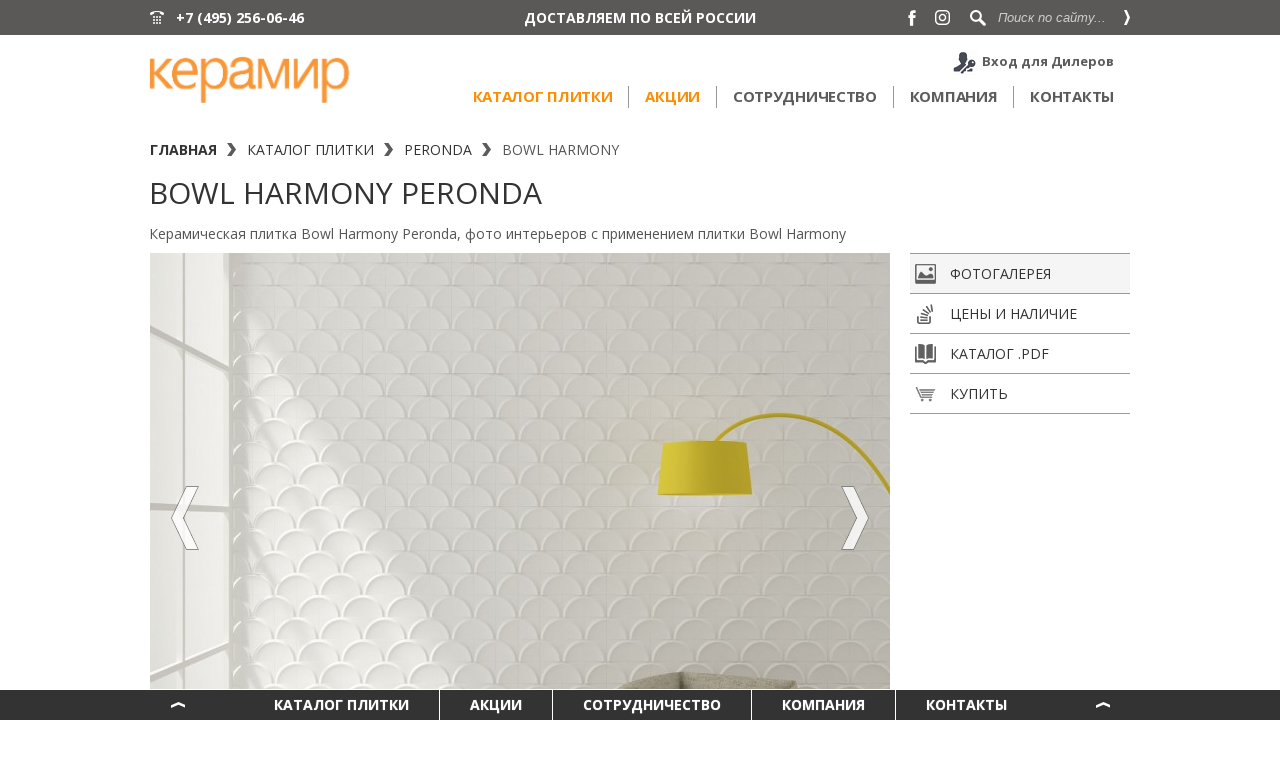

--- FILE ---
content_type: text/html; charset=utf-8
request_url: https://ceramir.ru/catalog-plitki/peronda/bowl-harmony-peronda/
body_size: 30651
content:
<!DOCTYPE html>
<html>
	<head>
		<meta http-equiv="Content-Type" content="text/html; charset=utf-8" />
		<meta http-equiv="X-UA-Compatible" content="IE=edge" />
		<meta name="viewport" content="width=1000" />

		<meta name="description" content="Bowl Harmony Peronda: посмотреть фотографии интерьеров, цены и наличие, а также купить плитку Bowl Harmony Peronda со склада в Москве у официального оптового поставщика фабрики Peronda." />
		<title>Интерьеры и фотографии Bowl Harmony Peronda</title>


				<link rel="stylesheet" href="https://fonts.googleapis.com/css?family=Open+Sans:400italic,400,700,800&subset=latin,cyrillic" type="text/css" />
		<link rel="stylesheet" href="/css/style.css?v=856" type="text/css" />
		<link rel="stylesheet" href="/css/lightbox.css" type="text/css" />
		<link rel="stylesheet" href="/css/jquery.fancybox.css" type="text/css" />
		<link rel="icon" type="image/png" href="/favicon.ico" />
		<link rel="shortcut icon" href="/favicon.ico" />

        <style type="text/css">
          #content .rightSide nav.sidebarMenu ul li a.sub119
,#content .rightSide nav.sidebarMenu ul li a.sub249
,#content .rightSide nav.sidebarMenu ul li a.sub22
,#content .rightSide nav.sidebarMenu ul li a.sub324
,#content .rightSide nav.sidebarMenu ul li a.sub909
,#content .rightSide nav.sidebarMenu ul li a.sub25
,#content .rightSide nav.sidebarMenu ul li a.sub32
,#content .rightSide nav.sidebarMenu ul li a.sub33
,#content .rightSide nav.sidebarMenu ul li a.sub295
,#content .rightSide nav.sidebarMenu ul li a.sub30
,#content .rightSide nav.sidebarMenu ul li a.sub230
,#content .rightSide nav.sidebarMenu ul li a.sub26
,#content .rightSide nav.sidebarMenu ul li a.sub818
,#content .rightSide nav.sidebarMenu ul li a.sub806
,#content .rightSide nav.sidebarMenu ul li a.sub36
,#content .rightSide nav.sidebarMenu ul li a.sub310
,#content .rightSide nav.sidebarMenu ul li a.sub924
,#content .rightSide nav.sidebarMenu ul li a.sub947
,#content .rightSide nav.sidebarMenu ul li a.sub928
,#content .rightSide nav.sidebarMenu ul li a.sub955
,#content .rightSide nav.sidebarMenu ul li a.sub987
,#content .rightSide nav.sidebarMenu ul li a.sub959
 {
            font-weight: bold;
          }
        </style>

		<script type="text/javascript" src="/js/jq.js"></script>
		<script type="text/javascript" src="/js/lightbox.min.js"></script>
		<script type="text/javascript" src="/js/jquery.fancybox.pack.js"></script>
		<script type="text/javascript" src="/js/jquery.validate.js"></script>
		<script type="text/javascript" src="/js/jquery.validate.ru.js"></script>
		<script type="text/javascript" src="/js/jquery.maskedinput.min.js"></script>
        <script type="text/javascript" src="/js/jcf.js"></script>
        <script type="text/javascript" src="/js/jcf.file.js"></script>
        <script type="text/javascript" src="/js/jquery-ui.js"></script>
		<script type="text/javascript" src="/js/script.js?v=2056"></script>
		
	</head>
	<body><!-- Global site tag (gtag.js) - Google Analytics -->
<script async src="https://www.googletagmanager.com/gtag/js?id=G-98V60CPNF7"></script>
<script>
  window.dataLayer = window.dataLayer || [];
  function gtag(){dataLayer.push(arguments);}
  gtag('js', new Date());

  gtag('config', 'G-98V60CPNF7');
</script><script>(function(d,e){function l(){if(!f)for(var a in d)if(/yaCounter\d+/.test(a)&&"object"==typeof d[a]){f=d[a];break}return f}function m(){var a=d.GoogleAnalyticsObject?d[GoogleAnalyticsObject]:null;return a&&a.loaded?a:null}function g(a,c,b){return a.getAttribute("data-analytics-"+c+"-"+b)}function h(a){var c=a.target,a=a.type,b="click"==a;do{var d=g(c,a,"category");d&&n(d,g(c,a,"action")||a,g(c,a,"label"))}while(b&&(c=c.parentNode)&&c.getAttribute)}function i(){var a=e.forms,c=a.length;if(c!=j){for(var b=
0;b<c;b++)a[b].addEventListener("submit",h,!0);j=c}}function o(){i();d.MutationObserver&&(new MutationObserver(function(){i()})).observe(e,{childList:!0,subtree:!0})}if(e.addEventListener){var f,k=/\s*,\s*/,n=nc_stats_analytics_event=function(a,c,b){var a=a.split(k),b=b&&b.length?b.split(k):[void 0],e=m(),f=l();a.forEach(function(a){b.forEach(function(b){d.dataLayer&&d.dataLayer.push({event:"gaEvent",gaEventCategory:a,gaEventAction:c,gaEventLabel:b});e?e("send","event",a,c,b):d._gaq&&_gaq.push(["_trackEvent",
a,c,b]);f&&f.reachGoal(a,{label:b,action:c})})})};e.addEventListener("click",h,!0);var j=0;e.addEventListener("DOMContentLoaded",function(){setTimeout(o,1E3)})}})(window,document);
</script>
<style>
#top_line form input {width:120px;}
.dost-hdr{width:300px;position:absolute;left:50%;margin-left:-150px; line-height:35px; font-size: 14px; text-align:center; font-weight:bold;}
.dost-hdr a{color:#fff; text-decoration:none;}
.dost-hdr a:hover{text-decoration:underline;}
</style>
		<section id="top_line" class="not-sticky">
			<div class="inner">
				<div class="dost-hdr"><a href="/company/terms-of-sale/">ДОСТАВЛЯЕМ ПО ВСЕЙ РОССИИ</a></div>
				<a class="phone" title="Контакты" href="/contacts/">+7 (495) 256-06-46</a>
				<form action="/search/" method="get" class="active">
					<label for="search"><input id="search" type="text" placeholder="Поиск по сайту..." name="q" /></label>
					<input type="submit" id="submit" value="" />
				</form>
                				<nav class="social" style="margin-right:10px">
					<ul>
						<li><a class="fb" href="http://fb.com/ceramir" title="Facebook"></a></li>
                        <li><a class="inst" href="https://www.instagram.com/ceramir.ru/" title="Instagram"></a></li>
                        					</ul>
				</nav>
			</div>
		</section>

		<header id="header">
			<div class="inner">
				<a class="logo" href="/" title="Керамир"></a>
                <a class="enter-dealer" href="/dealer/" title="Вход для Дилеров">Вход для Дилеров</a>
				<nav class="menu">
					<ul>
												
<li class='sub3'><a class="active" href="/catalog-plitki/" title="Каталог плитки">Каталог плитки</a><ul><li><a href="/catalog-plitki/" title="Каталог фабрик">Каталог фабрик</a></li> 
<li><a href="/krupnoformatniy-keramogranit/" title="Крупноформатный керамогранит">Крупноформатный керамогранит</a></li> 
<li><a href="/catalog-plitki/?show_search=1" title="Подбор по критериям">Подбор по критериям</a></li> 
</ul></li> 
<li class='sub262'><a href="/rasprodazha-plitki/" title="Акции">Акции</a></li> 
<li class='sub7'><a href="/cooperation/" title="Сотрудничество">Сотрудничество</a></li> 
<li class='sub4'><a href="/company/" title="Компания">Компания</a></li> 
<li class='sub5'><a href="/contacts/" title="Контакты">Контакты</a></li> 
					</ul>
				</nav>
			</div>
		</header>

		
		<section id="content">
<div class="inner">
  <ul class="breadcrumbs">
    <li><a href="/" title="Главная">Главная</a></li>
     
<li><a href="/catalog-plitki/" title="Каталог плитки">Каталог плитки</a></li> 
<li><a href="/catalog-plitki/peronda/" title="Peronda">Peronda</a></li> 
<li>Bowl Harmony</li> 
  </ul>
      <h1 class="h3_page">Bowl Harmony Peronda</h1>
    <h2 class='h3_subtitle'>Керамическая плитка Bowl Harmony Peronda, фото интерьеров с применением плитки Bowl Harmony</h2>
    <section class="leftSide">
    
        	
		
        
    
                    <section id="slider">
						<nav class="imgs">
							<ul>
                            

                                <li class='tile'>
									<a href="/netcat_files/321/749/1024x1024/BOWL_AMB7_STONE_DESIGN_PERONDA_HARMONY.jpg" data-lightbox="image_set" title="Фото плитки Bowl Harmony в интерьере 1">
										<img src="/netcat_files/321/749/740x530/BOWL_AMB7_STONE_DESIGN_PERONDA_HARMONY.jpg" width="740" height="530" alt="На фотографии пример использования плитки из коллекции Bowl Harmony фабрики Peronda в дизайне интерьера.">
                                        <span class="signature">
                                            <span></span>
                                                                                    </span>
                                        <span class="shadow"></span>
										<span class="navi next"><span></span></span>
										<span class="navi prev"><span></span></span>
									</a>
								</li>
                                

                                <li class='tile'>
									<a href="/netcat_files/321/749/1024x1024/BOWL_AMB2_STONE_DESIGN_PERONDA_HARMONY.jpg" data-lightbox="image_set" title="Фото плитки Bowl Harmony в интерьере 2">
										<img src="/netcat_files/321/749/740x530/BOWL_AMB2_STONE_DESIGN_PERONDA_HARMONY.jpg" width="740" height="530" alt="На фотографии пример использования плитки из коллекции Bowl Harmony фабрики Peronda в дизайне интерьера.">
                                        <span class="signature">
                                            <span></span>
                                                                                    </span>
                                        <span class="shadow"></span>
										<span class="navi next"><span></span></span>
										<span class="navi prev"><span></span></span>
									</a>
								</li>
                                

                                <li class='tile'>
									<a href="/netcat_files/321/749/723x1024/MIST_BOLW_MIST_AMB1_STONE_DESIGN_PERONDA_HARMONY.jpg" data-lightbox="image_set" title="Фото плитки Bowl Harmony в интерьере 3">
										<img src="/netcat_files/321/749/740x530/MIST_BOLW_MIST_AMB1_STONE_DESIGN_PERONDA_HARMONY.jpg" width="740" height="530" alt="На фотографии пример использования плитки из коллекции Bowl Harmony фабрики Peronda в дизайне интерьера.">
                                        <span class="signature">
                                            <span></span>
                                                                                    </span>
                                        <span class="shadow"></span>
										<span class="navi next"><span></span></span>
										<span class="navi prev"><span></span></span>
									</a>
								</li>
                                

                                <li class='tile'>
									<a href="/netcat_files/321/749/1024x1024/BOWL_AMB3_STONE_DESIGN_PERONDA_HARMONY.jpg" data-lightbox="image_set" title="Фото плитки Bowl Harmony в интерьере 4">
										<img src="/netcat_files/321/749/740x530/BOWL_AMB3_STONE_DESIGN_PERONDA_HARMONY.jpg" width="740" height="530" alt="На фотографии пример использования плитки из коллекции Bowl Harmony фабрики Peronda в дизайне интерьера.">
                                        <span class="signature">
                                            <span></span>
                                                                                    </span>
                                        <span class="shadow"></span>
										<span class="navi next"><span></span></span>
										<span class="navi prev"><span></span></span>
									</a>
								</li>
                                

                                <li class='tile'>
									<a href="/netcat_files/321/749/1024x1024/BOWL_AMB9_STONE_DESIGN_PERONDA_HARMONY.jpg" data-lightbox="image_set" title="Фото плитки Bowl Harmony в интерьере 5">
										<img src="/netcat_files/321/749/740x530/BOWL_AMB9_STONE_DESIGN_PERONDA_HARMONY.jpg" width="740" height="530" alt="На фотографии пример использования плитки из коллекции Bowl Harmony фабрики Peronda в дизайне интерьера.">
                                        <span class="signature">
                                            <span></span>
                                                                                    </span>
                                        <span class="shadow"></span>
										<span class="navi next"><span></span></span>
										<span class="navi prev"><span></span></span>
									</a>
								</li>
                                

                                <li class='tile'>
									<a href="/netcat_files/321/749/1024x1024/BOWL_AMB6_STONE_DESIGN_PERONDA_HARMONY.jpg" data-lightbox="image_set" title="Фото плитки Bowl Harmony в интерьере 6">
										<img src="/netcat_files/321/749/740x530/BOWL_AMB6_STONE_DESIGN_PERONDA_HARMONY.jpg" width="740" height="530" alt="На фотографии пример использования плитки из коллекции Bowl Harmony фабрики Peronda в дизайне интерьера.">
                                        <span class="signature">
                                            <span></span>
                                                                                    </span>
                                        <span class="shadow"></span>
										<span class="navi next"><span></span></span>
										<span class="navi prev"><span></span></span>
									</a>
								</li>
                                

                                <li class='tile'>
									<a href="/netcat_files/321/749/1024x1024/BOWL_AMB4_STONE_DESIGN_PERONDA_HARMONY.jpg" data-lightbox="image_set" title="Фото плитки Bowl Harmony в интерьере 7">
										<img src="/netcat_files/321/749/740x530/BOWL_AMB4_STONE_DESIGN_PERONDA_HARMONY.jpg" width="740" height="530" alt="На фотографии пример использования плитки из коллекции Bowl Harmony фабрики Peronda в дизайне интерьера.">
                                        <span class="signature">
                                            <span></span>
                                                                                    </span>
                                        <span class="shadow"></span>
										<span class="navi next"><span></span></span>
										<span class="navi prev"><span></span></span>
									</a>
								</li>
                                

                                <li class='tile'>
									<a href="/netcat_files/321/749/1024x1024/BOWL_AMB10_STONE_DESIGN_PERONDA_HARMONY.jpg" data-lightbox="image_set" title="Фото плитки Bowl Harmony в интерьере 8">
										<img src="/netcat_files/321/749/740x530/BOWL_AMB10_STONE_DESIGN_PERONDA_HARMONY.jpg" width="740" height="530" alt="На фотографии пример использования плитки из коллекции Bowl Harmony фабрики Peronda в дизайне интерьера.">
                                        <span class="signature">
                                            <span></span>
                                                                                    </span>
                                        <span class="shadow"></span>
										<span class="navi next"><span></span></span>
										<span class="navi prev"><span></span></span>
									</a>
								</li>
                                

                                <li class='tile'>
									<a href="/netcat_files/321/749/1024x528/stonedesigns_09_STONE_DESIGNS_PERONDA_HARMONY.jpg" data-lightbox="image_set" title="Фото плитки Bowl Harmony в интерьере 9">
										<img src="/netcat_files/321/749/740x530/stonedesigns_09_STONE_DESIGNS_PERONDA_HARMONY.jpg" width="740" height="530" alt="На фотографии пример использования плитки из коллекции Bowl Harmony фабрики Peronda в дизайне интерьера.">
                                        <span class="signature">
                                            <span></span>
                                                                                    </span>
                                        <span class="shadow"></span>
										<span class="navi next"><span></span></span>
										<span class="navi prev"><span></span></span>
									</a>
								</li>
                                

							</ul>
						</nav>
					</section>
                            
<table id="list" class="tile">
  <tbody> </tbody>
</table></section>
	<section class="rightSide">
	  <nav class="sidebarMenu" >
		<ul>
	      
		  <li>
			<a class="active" href="/catalog-plitki/peronda/bowl-harmony-peronda/" title="Фотогалерея">
			  <span class="foto"></span>
			  Фотогалерея
			</a>
		  </li>
		  		  <li>
			<a href="/catalog-plitki/peronda/bowl-harmony-peronda/kollekciya/" title="Цены и наличие">
			  <span class="tile"></span>
			  Цены и наличие</a>
		  </li>
		  		  		  		  <li>
			<a href="/netcat_files/321/751/CAT_HARMONY_STONE_DESIGNS.pdf" title="Каталог" target="_blank">
			  <span class="catalog"></span>
			  Каталог .pdf</a>
		  </li>
		  		  		  <li>
			<a href="#req-form" class="fancy">
			  <span class="buy"></span>
			  Купить</a>
		  </li>
		           
			</ul>
	  </nav>
	</section>
<div class="clear"></div>
</div>
</section>
		<section id="footer_hide" class="">
			<section class="text">
				<div class="inner">
                    <!-- div class="li">
                        <noindex><script type="text/javascript">document.write("<a href='http://www.liveinternet.ru/click' target=_blank><img src='https://counter.yadro.ru/hit?t50.6;r" + escape(document.referrer) + ((typeof(screen)=="undefined")?"":";s"+screen.width+"*"+screen.height+"*"+(screen.colorDepth?screen.colorDepth:screen.pixelDepth)) + ";u" + escape(document.URL) + ";" + Math.random() + "' border=0 width=31 height=31 alt='' title='LiveInternet'><\/a>")</script></noindex>
                    </div -->
					<a class="logo" href="/" title="Керамир"></a>
					<p>
						&copy; 2026 <a href="/" title="Керамир">Керамир - керамическая плитка</a><br/>
						127473, Москва, 1-й Самотечный пер., 18<br/>
						Телефон: +7 (495) 256-06-46<br/>
						E-mail: <a href="mailto:info@ceramir.ru" title="info@ceramir.ru">info@ceramir.ru</a><br/>
                        <a href="/user-terms/">Политика конфиденциальности</a>
					</p>
					<div class="weaccept">
					    <p class="whd">Мы принимаем</p>
					    <img src="/images/pay-visa.jpg" alt="" />
					    <img src="/images/pay-mastercard.jpg" alt="" />
					</div>
					<div class="clear"></div>
				</div>
			</section>
		</section>

                  <footer id="footer">
              <nav class="menu">
                  <div class="inner">
                      <a href="#" class="to-top"><span></span></a>
                      <ul>
                          <ul><li><a class="active" href="/catalog-plitki/" title="Каталог плитки">Каталог плитки</a></li> 
<li><a href="/rasprodazha-plitki/" title="Акции">Акции</a></li> 
<li><a href="/cooperation/" title="Сотрудничество">Сотрудничество</a></li> 
<li><a href="/company/" title="Компания">Компания</a></li> 
<li><a href="/contacts/" title="Контакты">Контакты</a></li> 
</ul>                      </ul>
                      <a href="#" class="to-top i2"><span></span></a>
                  </div>
              </nav>
          </footer>
        
        <!--noindex-->        
        <div id="user_terms" class="fancy-text text-wrap popup-form" style="display:none">
            <div class="form-title">Соглашение об обработке персональных данных</div>
            <div class="title-col"><p>Принимая настоящее Соглашение, Пользователь сайта ceramir.ru соответствии с Федеральным законом № 152-ФЗ &laquo;О персональных данных&raquo; от 27.07.2006 года свободно, по собственной воле и в своем интересе выражает безусловное согласие на обработку своих персональных данных компанией ООО &quot;КЕРАМИР&quot;, зарегистрированной в соответствии с законодательством РФ по адресу: 127473, г. Москва, 1й Самотёчный переулок, д.18 (далее - Оператор).</p>
<p></p>
<p>Согласие дается на обработку следующих персональных данных:</p>
<p></p>
<ul>
<li>Фамилия, имя, отчество</li>
<li>Номер телефона</li>
<li>Адрес электронной почты (email)</li>
<li>Адрес проживания/местонахождения</li>
<li>И другую информацию, передаваемую Пользователем через соответствующие формы обратной связи сайта.</li></ul>
<p></p>
<p>Согласие дано Оператору для совершения следующих действий с персональными данными Пользователя с использованием средств автоматизации и/или без использования таких средств: сбор, систематизация, накопление, хранение, уточнение (обновление, изменение), использование, обезличивание, а также осуществление любых иных действий, предусмотренных действующим законодательством РФ.</p>
<p></p>
<p>Данное согласие дается Оператору для обработки персональных данных Пользователя в следующих целях:</p>
<p></p>
<ul>
<li>Предоставление услуг/работ Оператором Пользователю;</li>
<li>Подготовка и направление ответов на запросы Пользователя;</li>
<li>Направление уведомлений, касающихся предоставляемых услуг/работ, включая уведомления по электронной почте или средствами сотовой связи;</li>
<li>Направление в адрес Пользователя информации, в том числе рекламной, о мероприятиях, товарах, услугах и проводимых акциях Оператора.</li></ul>
<p></p>
<p>Настоящее согласие действует до момента его отзыва путем направления соответствующего уведомления в свободной форме на электронный адрес info@keramir.ru. В случае отзыва Пользователем согласия на обработку персональных данных, Оператор вправе продолжить обработку персональных данных без моего согласия при наличии оснований, указанных в пунктах 2 &ndash; 11 части 1 статьи 6, части 2 статьи 10 и части 2 статьи 11 Федерального закона №152-ФЗ &laquo;О персональных данных&raquo; от 26.06.2006 г.</p>
<p></p></div>
        </div> 
        <div id="modal-bill-sent-to-email" class="modal-box">
          <div class="modal-ttl">Счет отправлен на email, указанный в заказе</div>
          <p></p>
        </div>
        <!--/noindex-->        
        
        <span class="hidden" id="global_netshop_price_format">{"Netshop_Currency_ID":"25","Catalogue_ID":"1","Priority":"0","Checked":"1","Currency_ID":"1","Rate":"0","NameShort":"\u0440\u0443\u0431","NameCases":"\u0440\u0443\u0431\u043b\u044c,\u0440\u0443\u0431\u043b\u044f,\u0440\u0443\u0431\u043b\u0435\u0439","DecimalName":"","Format":"","Decimals":"2","DecPoint":"","ThousandSep":""}</span>

		<!-- Yandex.Metrika counter -->
		<script type="text/javascript">
		(function (d, w, c) {
			(w[c] = w[c] || []).push(function() {
				try {
					w.yaCounter17664334 = new Ya.Metrika({id:17664334, enableAll: true, webvisor:true});
				} catch(e) { }
			});

			var n = d.getElementsByTagName("script")[0],
				s = d.createElement("script"),
				f = function () { n.parentNode.insertBefore(s, n); };
			s.type = "text/javascript";
			s.async = true;
			s.src = (d.location.protocol == "https:" ? "https:" : "http:") + "//mc.yandex.ru/metrika/watch.js";

			if (w.opera == "[object Opera]") {
				d.addEventListener("DOMContentLoaded", f);
			} else { f(); }
		})(document, window, "yandex_metrika_callbacks");
		</script>
		<noscript><div><img src="//mc.yandex.ru/watch/17664334" style="position:absolute; left:-9999px;" alt="" /></div></noscript>
		<!-- /Yandex.Metrika counter -->
        
                
                <div style='display: none'><div class="tpl-block-list tpl-component-2001 tpl-template-2093" id="nc-block-a315695dbdceacea93ca964ab6b72e46"><div class='tpl-block-add-form tpl-component-2001 tpl-template-2093'><div id="req-form" class='popup-form'>
  <div class="form-title">Заказать Peronda Bowl Harmony</div>
  <span>Оставьте, пожалуйста, свои контактные данные, и мы свяжемся с Вами в самое ближайшее время для уточнения деталей и оформления заказа:</span>
  <form class='validate coop' enctype='multipart/form-data' method='post' action='/netcat/add.php'>
    <input name='admin_mode' type='hidden' value='' />
    <input type='hidden' name='nc_token' value='f19066ff67a880886be38115d5f0f055' />    <input name='catalogue' type='hidden' value='1' />
    <input name='cc' type='hidden' value='850' />
    <input name='sub' type='hidden' value='354' /><input name='posting' type='hidden' value='1' />
    <input name='curPos' type='hidden' value='0' />
    <input name='f_Parent_Message_ID' type='hidden' value='' />
    <input type='hidden' name='f_Checked' value='1' />    <input type="hidden" name="f_Theme" value="Заказать Peronda Bowl Harmony" />
    
    <input type="text" name="f_Name" class="form-txt" placeholder="ИМЯ" data-rule-required="true" data-rule-fio="true" />
    <input type="text" name="f_Phone" class="form-txt" placeholder="ТЕЛЕФОН" data-rule-required="true" data-mask="+7 (999) 999-99-99" />
    <div class="form-line cf">
    <div class="check-line reg-form-user-terms">
      <input name="user-terms" type="checkbox" id="reg_acc" data-rule-required='true' />
      <label for="reg_acc">Я принимаю условия <a class="open_user_terms" href="/user-terms" target="_blank">Пользовательского соглашения</a>, даю своё согласие администрации сайта на обработку моих персональных данных, в соответствии с Федеральным законом №152-ФЗ «О персональных данных».</label>
    </div>  
    </div>  
    <div style="text-align:center; margin-top:20px;margin-left: 30px;"><div class='g-recaptcha' data-sitekey='6Lf94RQUAAAAAKZClK8hePBr841lAhUs3X0y_snX' data-callback='nc_recaptcha_save'></div><script>(function(f,l,m){function g(a){return(a=a.nextSibling)&&'BR'==a.tagName?a:null}function e(a,b){a&&a.style&&(a.style.display='none',b&&e(g(a),!0))}function h(a,b,c){a=a.querySelectorAll(b);b=a.length;for(var d=0;d<b;d++)c(a[d])}function n(a){a=a.textContent.trim();if(a.length)for(var b=0;b<p;b++){var c=a.match(k[b]);if(c&&c[0].length+10>=a.length)return!0}return!1}if(f.createTreeWalker){var k=l.map(function(a){return new RegExp(a.trim().replace(/([.?*+^$[\]\\(){}|-])/g,'\\$1').replace(/\s+/g,'\\s+'),
'i')}),p=k.length;setTimeout(function(){h(f,'input[name=nc_captcha_code]',function(a){e(a,!0);a.removeAttribute('required');for(var b=f.createTreeWalker(a.form,NodeFilter.SHOW_TEXT,null,!1),c,d=[];c=b.nextNode();)n(c)&&d.push(c);d.forEach(function(a){e(g(a),!0);a.parentNode.removeChild(a)});m.forEach(function(b){h(a.form,b,e)})})},1)}})(document,['Введите символы, изображенные на картинке','Введите код на картинке','Enter symbols shown on the picture'],['.tpl-block-captcha .tpl-block-field-label']);
function nc_recaptcha_render(){function d(a){for(var b={},c,d=0;d<a.length;d++)if(c=a[d].name.match(/^data-(.+)/))b[c[1]]=a[d].value;return b}for(var c=document.querySelectorAll('.g-recaptcha'),b=window.grecaptcha,a=0;b&&a<c.length;a++)c[a].children.length||b.render(c[a],d(c[a].attributes))}document.addEventListener&&document.addEventListener('DOMContentLoaded',nc_recaptcha_render);
function nc_recaptcha_save(){for(var d=document.forms,c=0;c<d.length;c++){var b=d[c].elements;if('g-recaptcha-response'in b){var a=b['g-recaptcha-response'].value;if('nc_captcha_code'in b)b.nc_captcha_code.value=a;else{var b=document.createElement('input'),a={type:'hidden',name:'nc_captcha_code',value:a},e;for(e in a)b.setAttribute(e,a[e]);d[c].appendChild(b)}}}};
</script><script src='https://www.google.com/recaptcha/api.js?hl=ru&amp;onload=nc_recaptcha_render&amp;render=explicit' async defer></script><br/><br/>Введите символы, изображенные на картинке (*):<br/><input type='text' name='nc_captcha_code' size='10'><br/><br/></div>    <input type="submit" class="form-sub" value="Заказать" />
  </form>
</div></div></div></div>
                <link rel="stylesheet" href="/css/append.css"/>
	</body>
</html>


--- FILE ---
content_type: text/html; charset=utf-8
request_url: https://www.google.com/recaptcha/api2/anchor?ar=1&k=6Lf94RQUAAAAAKZClK8hePBr841lAhUs3X0y_snX&co=aHR0cHM6Ly9jZXJhbWlyLnJ1OjQ0Mw..&hl=ru&v=PoyoqOPhxBO7pBk68S4YbpHZ&size=normal&anchor-ms=20000&execute-ms=30000&cb=ckn13lo5pgf
body_size: 49458
content:
<!DOCTYPE HTML><html dir="ltr" lang="ru"><head><meta http-equiv="Content-Type" content="text/html; charset=UTF-8">
<meta http-equiv="X-UA-Compatible" content="IE=edge">
<title>reCAPTCHA</title>
<style type="text/css">
/* cyrillic-ext */
@font-face {
  font-family: 'Roboto';
  font-style: normal;
  font-weight: 400;
  font-stretch: 100%;
  src: url(//fonts.gstatic.com/s/roboto/v48/KFO7CnqEu92Fr1ME7kSn66aGLdTylUAMa3GUBHMdazTgWw.woff2) format('woff2');
  unicode-range: U+0460-052F, U+1C80-1C8A, U+20B4, U+2DE0-2DFF, U+A640-A69F, U+FE2E-FE2F;
}
/* cyrillic */
@font-face {
  font-family: 'Roboto';
  font-style: normal;
  font-weight: 400;
  font-stretch: 100%;
  src: url(//fonts.gstatic.com/s/roboto/v48/KFO7CnqEu92Fr1ME7kSn66aGLdTylUAMa3iUBHMdazTgWw.woff2) format('woff2');
  unicode-range: U+0301, U+0400-045F, U+0490-0491, U+04B0-04B1, U+2116;
}
/* greek-ext */
@font-face {
  font-family: 'Roboto';
  font-style: normal;
  font-weight: 400;
  font-stretch: 100%;
  src: url(//fonts.gstatic.com/s/roboto/v48/KFO7CnqEu92Fr1ME7kSn66aGLdTylUAMa3CUBHMdazTgWw.woff2) format('woff2');
  unicode-range: U+1F00-1FFF;
}
/* greek */
@font-face {
  font-family: 'Roboto';
  font-style: normal;
  font-weight: 400;
  font-stretch: 100%;
  src: url(//fonts.gstatic.com/s/roboto/v48/KFO7CnqEu92Fr1ME7kSn66aGLdTylUAMa3-UBHMdazTgWw.woff2) format('woff2');
  unicode-range: U+0370-0377, U+037A-037F, U+0384-038A, U+038C, U+038E-03A1, U+03A3-03FF;
}
/* math */
@font-face {
  font-family: 'Roboto';
  font-style: normal;
  font-weight: 400;
  font-stretch: 100%;
  src: url(//fonts.gstatic.com/s/roboto/v48/KFO7CnqEu92Fr1ME7kSn66aGLdTylUAMawCUBHMdazTgWw.woff2) format('woff2');
  unicode-range: U+0302-0303, U+0305, U+0307-0308, U+0310, U+0312, U+0315, U+031A, U+0326-0327, U+032C, U+032F-0330, U+0332-0333, U+0338, U+033A, U+0346, U+034D, U+0391-03A1, U+03A3-03A9, U+03B1-03C9, U+03D1, U+03D5-03D6, U+03F0-03F1, U+03F4-03F5, U+2016-2017, U+2034-2038, U+203C, U+2040, U+2043, U+2047, U+2050, U+2057, U+205F, U+2070-2071, U+2074-208E, U+2090-209C, U+20D0-20DC, U+20E1, U+20E5-20EF, U+2100-2112, U+2114-2115, U+2117-2121, U+2123-214F, U+2190, U+2192, U+2194-21AE, U+21B0-21E5, U+21F1-21F2, U+21F4-2211, U+2213-2214, U+2216-22FF, U+2308-230B, U+2310, U+2319, U+231C-2321, U+2336-237A, U+237C, U+2395, U+239B-23B7, U+23D0, U+23DC-23E1, U+2474-2475, U+25AF, U+25B3, U+25B7, U+25BD, U+25C1, U+25CA, U+25CC, U+25FB, U+266D-266F, U+27C0-27FF, U+2900-2AFF, U+2B0E-2B11, U+2B30-2B4C, U+2BFE, U+3030, U+FF5B, U+FF5D, U+1D400-1D7FF, U+1EE00-1EEFF;
}
/* symbols */
@font-face {
  font-family: 'Roboto';
  font-style: normal;
  font-weight: 400;
  font-stretch: 100%;
  src: url(//fonts.gstatic.com/s/roboto/v48/KFO7CnqEu92Fr1ME7kSn66aGLdTylUAMaxKUBHMdazTgWw.woff2) format('woff2');
  unicode-range: U+0001-000C, U+000E-001F, U+007F-009F, U+20DD-20E0, U+20E2-20E4, U+2150-218F, U+2190, U+2192, U+2194-2199, U+21AF, U+21E6-21F0, U+21F3, U+2218-2219, U+2299, U+22C4-22C6, U+2300-243F, U+2440-244A, U+2460-24FF, U+25A0-27BF, U+2800-28FF, U+2921-2922, U+2981, U+29BF, U+29EB, U+2B00-2BFF, U+4DC0-4DFF, U+FFF9-FFFB, U+10140-1018E, U+10190-1019C, U+101A0, U+101D0-101FD, U+102E0-102FB, U+10E60-10E7E, U+1D2C0-1D2D3, U+1D2E0-1D37F, U+1F000-1F0FF, U+1F100-1F1AD, U+1F1E6-1F1FF, U+1F30D-1F30F, U+1F315, U+1F31C, U+1F31E, U+1F320-1F32C, U+1F336, U+1F378, U+1F37D, U+1F382, U+1F393-1F39F, U+1F3A7-1F3A8, U+1F3AC-1F3AF, U+1F3C2, U+1F3C4-1F3C6, U+1F3CA-1F3CE, U+1F3D4-1F3E0, U+1F3ED, U+1F3F1-1F3F3, U+1F3F5-1F3F7, U+1F408, U+1F415, U+1F41F, U+1F426, U+1F43F, U+1F441-1F442, U+1F444, U+1F446-1F449, U+1F44C-1F44E, U+1F453, U+1F46A, U+1F47D, U+1F4A3, U+1F4B0, U+1F4B3, U+1F4B9, U+1F4BB, U+1F4BF, U+1F4C8-1F4CB, U+1F4D6, U+1F4DA, U+1F4DF, U+1F4E3-1F4E6, U+1F4EA-1F4ED, U+1F4F7, U+1F4F9-1F4FB, U+1F4FD-1F4FE, U+1F503, U+1F507-1F50B, U+1F50D, U+1F512-1F513, U+1F53E-1F54A, U+1F54F-1F5FA, U+1F610, U+1F650-1F67F, U+1F687, U+1F68D, U+1F691, U+1F694, U+1F698, U+1F6AD, U+1F6B2, U+1F6B9-1F6BA, U+1F6BC, U+1F6C6-1F6CF, U+1F6D3-1F6D7, U+1F6E0-1F6EA, U+1F6F0-1F6F3, U+1F6F7-1F6FC, U+1F700-1F7FF, U+1F800-1F80B, U+1F810-1F847, U+1F850-1F859, U+1F860-1F887, U+1F890-1F8AD, U+1F8B0-1F8BB, U+1F8C0-1F8C1, U+1F900-1F90B, U+1F93B, U+1F946, U+1F984, U+1F996, U+1F9E9, U+1FA00-1FA6F, U+1FA70-1FA7C, U+1FA80-1FA89, U+1FA8F-1FAC6, U+1FACE-1FADC, U+1FADF-1FAE9, U+1FAF0-1FAF8, U+1FB00-1FBFF;
}
/* vietnamese */
@font-face {
  font-family: 'Roboto';
  font-style: normal;
  font-weight: 400;
  font-stretch: 100%;
  src: url(//fonts.gstatic.com/s/roboto/v48/KFO7CnqEu92Fr1ME7kSn66aGLdTylUAMa3OUBHMdazTgWw.woff2) format('woff2');
  unicode-range: U+0102-0103, U+0110-0111, U+0128-0129, U+0168-0169, U+01A0-01A1, U+01AF-01B0, U+0300-0301, U+0303-0304, U+0308-0309, U+0323, U+0329, U+1EA0-1EF9, U+20AB;
}
/* latin-ext */
@font-face {
  font-family: 'Roboto';
  font-style: normal;
  font-weight: 400;
  font-stretch: 100%;
  src: url(//fonts.gstatic.com/s/roboto/v48/KFO7CnqEu92Fr1ME7kSn66aGLdTylUAMa3KUBHMdazTgWw.woff2) format('woff2');
  unicode-range: U+0100-02BA, U+02BD-02C5, U+02C7-02CC, U+02CE-02D7, U+02DD-02FF, U+0304, U+0308, U+0329, U+1D00-1DBF, U+1E00-1E9F, U+1EF2-1EFF, U+2020, U+20A0-20AB, U+20AD-20C0, U+2113, U+2C60-2C7F, U+A720-A7FF;
}
/* latin */
@font-face {
  font-family: 'Roboto';
  font-style: normal;
  font-weight: 400;
  font-stretch: 100%;
  src: url(//fonts.gstatic.com/s/roboto/v48/KFO7CnqEu92Fr1ME7kSn66aGLdTylUAMa3yUBHMdazQ.woff2) format('woff2');
  unicode-range: U+0000-00FF, U+0131, U+0152-0153, U+02BB-02BC, U+02C6, U+02DA, U+02DC, U+0304, U+0308, U+0329, U+2000-206F, U+20AC, U+2122, U+2191, U+2193, U+2212, U+2215, U+FEFF, U+FFFD;
}
/* cyrillic-ext */
@font-face {
  font-family: 'Roboto';
  font-style: normal;
  font-weight: 500;
  font-stretch: 100%;
  src: url(//fonts.gstatic.com/s/roboto/v48/KFO7CnqEu92Fr1ME7kSn66aGLdTylUAMa3GUBHMdazTgWw.woff2) format('woff2');
  unicode-range: U+0460-052F, U+1C80-1C8A, U+20B4, U+2DE0-2DFF, U+A640-A69F, U+FE2E-FE2F;
}
/* cyrillic */
@font-face {
  font-family: 'Roboto';
  font-style: normal;
  font-weight: 500;
  font-stretch: 100%;
  src: url(//fonts.gstatic.com/s/roboto/v48/KFO7CnqEu92Fr1ME7kSn66aGLdTylUAMa3iUBHMdazTgWw.woff2) format('woff2');
  unicode-range: U+0301, U+0400-045F, U+0490-0491, U+04B0-04B1, U+2116;
}
/* greek-ext */
@font-face {
  font-family: 'Roboto';
  font-style: normal;
  font-weight: 500;
  font-stretch: 100%;
  src: url(//fonts.gstatic.com/s/roboto/v48/KFO7CnqEu92Fr1ME7kSn66aGLdTylUAMa3CUBHMdazTgWw.woff2) format('woff2');
  unicode-range: U+1F00-1FFF;
}
/* greek */
@font-face {
  font-family: 'Roboto';
  font-style: normal;
  font-weight: 500;
  font-stretch: 100%;
  src: url(//fonts.gstatic.com/s/roboto/v48/KFO7CnqEu92Fr1ME7kSn66aGLdTylUAMa3-UBHMdazTgWw.woff2) format('woff2');
  unicode-range: U+0370-0377, U+037A-037F, U+0384-038A, U+038C, U+038E-03A1, U+03A3-03FF;
}
/* math */
@font-face {
  font-family: 'Roboto';
  font-style: normal;
  font-weight: 500;
  font-stretch: 100%;
  src: url(//fonts.gstatic.com/s/roboto/v48/KFO7CnqEu92Fr1ME7kSn66aGLdTylUAMawCUBHMdazTgWw.woff2) format('woff2');
  unicode-range: U+0302-0303, U+0305, U+0307-0308, U+0310, U+0312, U+0315, U+031A, U+0326-0327, U+032C, U+032F-0330, U+0332-0333, U+0338, U+033A, U+0346, U+034D, U+0391-03A1, U+03A3-03A9, U+03B1-03C9, U+03D1, U+03D5-03D6, U+03F0-03F1, U+03F4-03F5, U+2016-2017, U+2034-2038, U+203C, U+2040, U+2043, U+2047, U+2050, U+2057, U+205F, U+2070-2071, U+2074-208E, U+2090-209C, U+20D0-20DC, U+20E1, U+20E5-20EF, U+2100-2112, U+2114-2115, U+2117-2121, U+2123-214F, U+2190, U+2192, U+2194-21AE, U+21B0-21E5, U+21F1-21F2, U+21F4-2211, U+2213-2214, U+2216-22FF, U+2308-230B, U+2310, U+2319, U+231C-2321, U+2336-237A, U+237C, U+2395, U+239B-23B7, U+23D0, U+23DC-23E1, U+2474-2475, U+25AF, U+25B3, U+25B7, U+25BD, U+25C1, U+25CA, U+25CC, U+25FB, U+266D-266F, U+27C0-27FF, U+2900-2AFF, U+2B0E-2B11, U+2B30-2B4C, U+2BFE, U+3030, U+FF5B, U+FF5D, U+1D400-1D7FF, U+1EE00-1EEFF;
}
/* symbols */
@font-face {
  font-family: 'Roboto';
  font-style: normal;
  font-weight: 500;
  font-stretch: 100%;
  src: url(//fonts.gstatic.com/s/roboto/v48/KFO7CnqEu92Fr1ME7kSn66aGLdTylUAMaxKUBHMdazTgWw.woff2) format('woff2');
  unicode-range: U+0001-000C, U+000E-001F, U+007F-009F, U+20DD-20E0, U+20E2-20E4, U+2150-218F, U+2190, U+2192, U+2194-2199, U+21AF, U+21E6-21F0, U+21F3, U+2218-2219, U+2299, U+22C4-22C6, U+2300-243F, U+2440-244A, U+2460-24FF, U+25A0-27BF, U+2800-28FF, U+2921-2922, U+2981, U+29BF, U+29EB, U+2B00-2BFF, U+4DC0-4DFF, U+FFF9-FFFB, U+10140-1018E, U+10190-1019C, U+101A0, U+101D0-101FD, U+102E0-102FB, U+10E60-10E7E, U+1D2C0-1D2D3, U+1D2E0-1D37F, U+1F000-1F0FF, U+1F100-1F1AD, U+1F1E6-1F1FF, U+1F30D-1F30F, U+1F315, U+1F31C, U+1F31E, U+1F320-1F32C, U+1F336, U+1F378, U+1F37D, U+1F382, U+1F393-1F39F, U+1F3A7-1F3A8, U+1F3AC-1F3AF, U+1F3C2, U+1F3C4-1F3C6, U+1F3CA-1F3CE, U+1F3D4-1F3E0, U+1F3ED, U+1F3F1-1F3F3, U+1F3F5-1F3F7, U+1F408, U+1F415, U+1F41F, U+1F426, U+1F43F, U+1F441-1F442, U+1F444, U+1F446-1F449, U+1F44C-1F44E, U+1F453, U+1F46A, U+1F47D, U+1F4A3, U+1F4B0, U+1F4B3, U+1F4B9, U+1F4BB, U+1F4BF, U+1F4C8-1F4CB, U+1F4D6, U+1F4DA, U+1F4DF, U+1F4E3-1F4E6, U+1F4EA-1F4ED, U+1F4F7, U+1F4F9-1F4FB, U+1F4FD-1F4FE, U+1F503, U+1F507-1F50B, U+1F50D, U+1F512-1F513, U+1F53E-1F54A, U+1F54F-1F5FA, U+1F610, U+1F650-1F67F, U+1F687, U+1F68D, U+1F691, U+1F694, U+1F698, U+1F6AD, U+1F6B2, U+1F6B9-1F6BA, U+1F6BC, U+1F6C6-1F6CF, U+1F6D3-1F6D7, U+1F6E0-1F6EA, U+1F6F0-1F6F3, U+1F6F7-1F6FC, U+1F700-1F7FF, U+1F800-1F80B, U+1F810-1F847, U+1F850-1F859, U+1F860-1F887, U+1F890-1F8AD, U+1F8B0-1F8BB, U+1F8C0-1F8C1, U+1F900-1F90B, U+1F93B, U+1F946, U+1F984, U+1F996, U+1F9E9, U+1FA00-1FA6F, U+1FA70-1FA7C, U+1FA80-1FA89, U+1FA8F-1FAC6, U+1FACE-1FADC, U+1FADF-1FAE9, U+1FAF0-1FAF8, U+1FB00-1FBFF;
}
/* vietnamese */
@font-face {
  font-family: 'Roboto';
  font-style: normal;
  font-weight: 500;
  font-stretch: 100%;
  src: url(//fonts.gstatic.com/s/roboto/v48/KFO7CnqEu92Fr1ME7kSn66aGLdTylUAMa3OUBHMdazTgWw.woff2) format('woff2');
  unicode-range: U+0102-0103, U+0110-0111, U+0128-0129, U+0168-0169, U+01A0-01A1, U+01AF-01B0, U+0300-0301, U+0303-0304, U+0308-0309, U+0323, U+0329, U+1EA0-1EF9, U+20AB;
}
/* latin-ext */
@font-face {
  font-family: 'Roboto';
  font-style: normal;
  font-weight: 500;
  font-stretch: 100%;
  src: url(//fonts.gstatic.com/s/roboto/v48/KFO7CnqEu92Fr1ME7kSn66aGLdTylUAMa3KUBHMdazTgWw.woff2) format('woff2');
  unicode-range: U+0100-02BA, U+02BD-02C5, U+02C7-02CC, U+02CE-02D7, U+02DD-02FF, U+0304, U+0308, U+0329, U+1D00-1DBF, U+1E00-1E9F, U+1EF2-1EFF, U+2020, U+20A0-20AB, U+20AD-20C0, U+2113, U+2C60-2C7F, U+A720-A7FF;
}
/* latin */
@font-face {
  font-family: 'Roboto';
  font-style: normal;
  font-weight: 500;
  font-stretch: 100%;
  src: url(//fonts.gstatic.com/s/roboto/v48/KFO7CnqEu92Fr1ME7kSn66aGLdTylUAMa3yUBHMdazQ.woff2) format('woff2');
  unicode-range: U+0000-00FF, U+0131, U+0152-0153, U+02BB-02BC, U+02C6, U+02DA, U+02DC, U+0304, U+0308, U+0329, U+2000-206F, U+20AC, U+2122, U+2191, U+2193, U+2212, U+2215, U+FEFF, U+FFFD;
}
/* cyrillic-ext */
@font-face {
  font-family: 'Roboto';
  font-style: normal;
  font-weight: 900;
  font-stretch: 100%;
  src: url(//fonts.gstatic.com/s/roboto/v48/KFO7CnqEu92Fr1ME7kSn66aGLdTylUAMa3GUBHMdazTgWw.woff2) format('woff2');
  unicode-range: U+0460-052F, U+1C80-1C8A, U+20B4, U+2DE0-2DFF, U+A640-A69F, U+FE2E-FE2F;
}
/* cyrillic */
@font-face {
  font-family: 'Roboto';
  font-style: normal;
  font-weight: 900;
  font-stretch: 100%;
  src: url(//fonts.gstatic.com/s/roboto/v48/KFO7CnqEu92Fr1ME7kSn66aGLdTylUAMa3iUBHMdazTgWw.woff2) format('woff2');
  unicode-range: U+0301, U+0400-045F, U+0490-0491, U+04B0-04B1, U+2116;
}
/* greek-ext */
@font-face {
  font-family: 'Roboto';
  font-style: normal;
  font-weight: 900;
  font-stretch: 100%;
  src: url(//fonts.gstatic.com/s/roboto/v48/KFO7CnqEu92Fr1ME7kSn66aGLdTylUAMa3CUBHMdazTgWw.woff2) format('woff2');
  unicode-range: U+1F00-1FFF;
}
/* greek */
@font-face {
  font-family: 'Roboto';
  font-style: normal;
  font-weight: 900;
  font-stretch: 100%;
  src: url(//fonts.gstatic.com/s/roboto/v48/KFO7CnqEu92Fr1ME7kSn66aGLdTylUAMa3-UBHMdazTgWw.woff2) format('woff2');
  unicode-range: U+0370-0377, U+037A-037F, U+0384-038A, U+038C, U+038E-03A1, U+03A3-03FF;
}
/* math */
@font-face {
  font-family: 'Roboto';
  font-style: normal;
  font-weight: 900;
  font-stretch: 100%;
  src: url(//fonts.gstatic.com/s/roboto/v48/KFO7CnqEu92Fr1ME7kSn66aGLdTylUAMawCUBHMdazTgWw.woff2) format('woff2');
  unicode-range: U+0302-0303, U+0305, U+0307-0308, U+0310, U+0312, U+0315, U+031A, U+0326-0327, U+032C, U+032F-0330, U+0332-0333, U+0338, U+033A, U+0346, U+034D, U+0391-03A1, U+03A3-03A9, U+03B1-03C9, U+03D1, U+03D5-03D6, U+03F0-03F1, U+03F4-03F5, U+2016-2017, U+2034-2038, U+203C, U+2040, U+2043, U+2047, U+2050, U+2057, U+205F, U+2070-2071, U+2074-208E, U+2090-209C, U+20D0-20DC, U+20E1, U+20E5-20EF, U+2100-2112, U+2114-2115, U+2117-2121, U+2123-214F, U+2190, U+2192, U+2194-21AE, U+21B0-21E5, U+21F1-21F2, U+21F4-2211, U+2213-2214, U+2216-22FF, U+2308-230B, U+2310, U+2319, U+231C-2321, U+2336-237A, U+237C, U+2395, U+239B-23B7, U+23D0, U+23DC-23E1, U+2474-2475, U+25AF, U+25B3, U+25B7, U+25BD, U+25C1, U+25CA, U+25CC, U+25FB, U+266D-266F, U+27C0-27FF, U+2900-2AFF, U+2B0E-2B11, U+2B30-2B4C, U+2BFE, U+3030, U+FF5B, U+FF5D, U+1D400-1D7FF, U+1EE00-1EEFF;
}
/* symbols */
@font-face {
  font-family: 'Roboto';
  font-style: normal;
  font-weight: 900;
  font-stretch: 100%;
  src: url(//fonts.gstatic.com/s/roboto/v48/KFO7CnqEu92Fr1ME7kSn66aGLdTylUAMaxKUBHMdazTgWw.woff2) format('woff2');
  unicode-range: U+0001-000C, U+000E-001F, U+007F-009F, U+20DD-20E0, U+20E2-20E4, U+2150-218F, U+2190, U+2192, U+2194-2199, U+21AF, U+21E6-21F0, U+21F3, U+2218-2219, U+2299, U+22C4-22C6, U+2300-243F, U+2440-244A, U+2460-24FF, U+25A0-27BF, U+2800-28FF, U+2921-2922, U+2981, U+29BF, U+29EB, U+2B00-2BFF, U+4DC0-4DFF, U+FFF9-FFFB, U+10140-1018E, U+10190-1019C, U+101A0, U+101D0-101FD, U+102E0-102FB, U+10E60-10E7E, U+1D2C0-1D2D3, U+1D2E0-1D37F, U+1F000-1F0FF, U+1F100-1F1AD, U+1F1E6-1F1FF, U+1F30D-1F30F, U+1F315, U+1F31C, U+1F31E, U+1F320-1F32C, U+1F336, U+1F378, U+1F37D, U+1F382, U+1F393-1F39F, U+1F3A7-1F3A8, U+1F3AC-1F3AF, U+1F3C2, U+1F3C4-1F3C6, U+1F3CA-1F3CE, U+1F3D4-1F3E0, U+1F3ED, U+1F3F1-1F3F3, U+1F3F5-1F3F7, U+1F408, U+1F415, U+1F41F, U+1F426, U+1F43F, U+1F441-1F442, U+1F444, U+1F446-1F449, U+1F44C-1F44E, U+1F453, U+1F46A, U+1F47D, U+1F4A3, U+1F4B0, U+1F4B3, U+1F4B9, U+1F4BB, U+1F4BF, U+1F4C8-1F4CB, U+1F4D6, U+1F4DA, U+1F4DF, U+1F4E3-1F4E6, U+1F4EA-1F4ED, U+1F4F7, U+1F4F9-1F4FB, U+1F4FD-1F4FE, U+1F503, U+1F507-1F50B, U+1F50D, U+1F512-1F513, U+1F53E-1F54A, U+1F54F-1F5FA, U+1F610, U+1F650-1F67F, U+1F687, U+1F68D, U+1F691, U+1F694, U+1F698, U+1F6AD, U+1F6B2, U+1F6B9-1F6BA, U+1F6BC, U+1F6C6-1F6CF, U+1F6D3-1F6D7, U+1F6E0-1F6EA, U+1F6F0-1F6F3, U+1F6F7-1F6FC, U+1F700-1F7FF, U+1F800-1F80B, U+1F810-1F847, U+1F850-1F859, U+1F860-1F887, U+1F890-1F8AD, U+1F8B0-1F8BB, U+1F8C0-1F8C1, U+1F900-1F90B, U+1F93B, U+1F946, U+1F984, U+1F996, U+1F9E9, U+1FA00-1FA6F, U+1FA70-1FA7C, U+1FA80-1FA89, U+1FA8F-1FAC6, U+1FACE-1FADC, U+1FADF-1FAE9, U+1FAF0-1FAF8, U+1FB00-1FBFF;
}
/* vietnamese */
@font-face {
  font-family: 'Roboto';
  font-style: normal;
  font-weight: 900;
  font-stretch: 100%;
  src: url(//fonts.gstatic.com/s/roboto/v48/KFO7CnqEu92Fr1ME7kSn66aGLdTylUAMa3OUBHMdazTgWw.woff2) format('woff2');
  unicode-range: U+0102-0103, U+0110-0111, U+0128-0129, U+0168-0169, U+01A0-01A1, U+01AF-01B0, U+0300-0301, U+0303-0304, U+0308-0309, U+0323, U+0329, U+1EA0-1EF9, U+20AB;
}
/* latin-ext */
@font-face {
  font-family: 'Roboto';
  font-style: normal;
  font-weight: 900;
  font-stretch: 100%;
  src: url(//fonts.gstatic.com/s/roboto/v48/KFO7CnqEu92Fr1ME7kSn66aGLdTylUAMa3KUBHMdazTgWw.woff2) format('woff2');
  unicode-range: U+0100-02BA, U+02BD-02C5, U+02C7-02CC, U+02CE-02D7, U+02DD-02FF, U+0304, U+0308, U+0329, U+1D00-1DBF, U+1E00-1E9F, U+1EF2-1EFF, U+2020, U+20A0-20AB, U+20AD-20C0, U+2113, U+2C60-2C7F, U+A720-A7FF;
}
/* latin */
@font-face {
  font-family: 'Roboto';
  font-style: normal;
  font-weight: 900;
  font-stretch: 100%;
  src: url(//fonts.gstatic.com/s/roboto/v48/KFO7CnqEu92Fr1ME7kSn66aGLdTylUAMa3yUBHMdazQ.woff2) format('woff2');
  unicode-range: U+0000-00FF, U+0131, U+0152-0153, U+02BB-02BC, U+02C6, U+02DA, U+02DC, U+0304, U+0308, U+0329, U+2000-206F, U+20AC, U+2122, U+2191, U+2193, U+2212, U+2215, U+FEFF, U+FFFD;
}

</style>
<link rel="stylesheet" type="text/css" href="https://www.gstatic.com/recaptcha/releases/PoyoqOPhxBO7pBk68S4YbpHZ/styles__ltr.css">
<script nonce="Z6TX3kuLWJnsfD50lcWtCA" type="text/javascript">window['__recaptcha_api'] = 'https://www.google.com/recaptcha/api2/';</script>
<script type="text/javascript" src="https://www.gstatic.com/recaptcha/releases/PoyoqOPhxBO7pBk68S4YbpHZ/recaptcha__ru.js" nonce="Z6TX3kuLWJnsfD50lcWtCA">
      
    </script></head>
<body><div id="rc-anchor-alert" class="rc-anchor-alert"></div>
<input type="hidden" id="recaptcha-token" value="[base64]">
<script type="text/javascript" nonce="Z6TX3kuLWJnsfD50lcWtCA">
      recaptcha.anchor.Main.init("[\x22ainput\x22,[\x22bgdata\x22,\x22\x22,\[base64]/[base64]/UltIKytdPWE6KGE8MjA0OD9SW0grK109YT4+NnwxOTI6KChhJjY0NTEyKT09NTUyOTYmJnErMTxoLmxlbmd0aCYmKGguY2hhckNvZGVBdChxKzEpJjY0NTEyKT09NTYzMjA/[base64]/MjU1OlI/[base64]/[base64]/[base64]/[base64]/[base64]/[base64]/[base64]/[base64]/[base64]/[base64]\x22,\[base64]\\u003d\\u003d\x22,\x22GsKQw7hTw4nCu8OAwq1bNcOzwqEaG8K4wqrDicKSw7bCpj97woDCpgw8G8KJFsK/WcKqw7p4wqwvw4p/VFfCgcOWE33CssKCMF1/w4bDkjwgUjTCiMO2w54dwroYARR/RcOKwqjDmEfDgMOcZsK+YsKGC8OzSG7CrMORw4/DqSIdw4bDv8KJwqnDtyxTwo7Cm8K/[base64]/VVxwNANzw6jDkTttwpJJwptHw7DDhRhHwqTCsC44wqtbwp9xaQjDk8Khwot+w6VeDB9ew6Baw4/CnMKzGwRWBmDDtUDCh8KvwqjDlykGw74Ew5fDljfDgMKew7bCiWBkw5pEw58PTMKiwrXDvCXDimM6Xn1+wrHCnRDDgiXCoR1pwqHCpjjCrUsRw40/w6fDnA7CoMKmTMKNwovDncOOw4YMGhp3w61nCsKJwqrCrmXCk8KUw6MpwrvCnsK6w6jCpzlKwqnDsjxJN8OXKQhEwofDl8Otw4/DrylTR8OIO8OZw7l1TsONFV5awoUYXcOfw5Ryw7YBw7vCi1Ahw73Dr8K2w47CkcOkKF8gBcOFGxnDjW3DhAl4woDCo8KnwpPDtCDDhMKBDR3DisK9wo/CqsO6VjHClFHCuUMFwqvDr8KVPsKHe8Kvw59RwrLDksOzwq8uw7/Cs8KPw53CtSLDsWtuUsO/[base64]/CvTzDkcOlI0BXwoXCgGwbAsKWZMOqwqjCgcOLw57DnELCmcK6dUt4w6HDlH/Cv0bDnl7DqsKEwrMAw5bCvsODwoh3QRxmLMOYZGImwqnCgSdzTjFXX8OPc8ObwqLDmQYYwrHDkThPw7TDvcOnwq0Dwo/[base64]/CjcK6PEDCv8OWwpxZejwpw5o6N0NaXsOcwo1Hwp/CvcOaw7NfaD7DhXAYwqZLw7www6M/w70ZwpTCqsOdw6UMRMKSDjrDrMKfwphCwr/Dn0rDgMOqw5E1PnV/w7XDt8Kew7FoMhd+w7nClUnCr8OTK8OVw7zCm15jwr9Ww4grwo3CisKQw5BwTHjDqxzDoBvCq8KfBMKHw4EAw6zDosOjEjPCmVXCq1XCv3fCkMOCeMOFWsKxb2HDpcO/[base64]/woDDvMOnw6nDkzjCmkxLwq/[base64]/Z8KYw5VzwrfCg009DQVgZcK5LBsQEMOYNsKoZx3CthzDj8KyZQ9PwotNwqlfwrvCmcO+V3sddMKMw7DCuTfDuCbCssK8wqTCgA53UTcwwp1EwpHCo2LDu0DCoyBNwrXCuWDDrEzCmyPDvcOiwokHw4JHF2jDpcO0wq4jwrd8MsOyw4LDtMO0woDCuih/w4fClcKnOcOxwrTDksOBw6lAw5HDhsKPw6cFwrPCpsO6w7l0w4PCmmI1woTCscKPwq5Vw40Ow7kkCcOrPzbDoXDDocKDwpobwqvDh8OzVAfCmMKRwq/Ctm8iaMKCw5guwqfCoMK1d8KoAWXCmjPCgDbDn3wWAMKgehbCvsKKwo1ywro+b8KRwozDvTXDrsOPBkHCv1QXJMKfW8K0FmzCpR/CmkPDqnJGR8K9wr/DhS1IP0JdeA9IZEdQw4xFOgTDtULDlcKMw5fCok41QX7DjzsMLlHClcONw5ULYcKnbFc4wpZidltfw4vDuMOWw4rCnS8ywptMZDUwwpRYw6rCogR8wq5lHcKTwq/ClMOCw4Q5w590AsOuwoDDgsKJIsORwo7DmX/DrDPCrcOvwrnDvDoQHB9EwqzDsCvDg8KbJRnCgh5Nw6bDjw7Cij82w6FzwqbDsMOVwrREwpbCpifDrMObwogYLyUawpsXBMKow5zCiUHDgGPCqjLCm8OIw4JRwrTDtcKCwrfCnh9jSMOewqvDtMKHwqpCMHrDpsOHwq83dMKGw5/CqsOIw4vDlMKyw5HDrRzDocKLwqRaw4ZKw7QhJ8ObecKJwqNtD8KXw6TCnMOFw5E5dQIrcAjDnVvCmmDDqHHCvH4mdMObQMO+M8K6YwVow7k5DgbCpQDCtsO4NMKkw5bCr3lNwrt8LcOdA8K7wotUUMKgesK1FRB+w5JDIgNIScO0w6rDjw/[base64]/ClsKKQi/Cl8OfaUnCo1dRwosBw7bCrsKLw49ZH8K8wqYsUgbCtcKPw44bARHDmz5Vw5HCl8Obw4XCkhnDtEPDocK3wpY2w6oIJjo9w63DuivCqsKwwrpqw6nCpsKyZMODwrVqwoRkwqDDmV3DsMOnFULDqMO+w4/DmcOMeMK0w4lUwrIkZ1JgFg1BQEHDgywgwpQOw5jCk8O7woXCtMO2K8O1wrMMNsKjXcK+w7HCu2QNMizCon/DhRjDksKkw6TDpcOkwpNew74NZkTDjw/CvQvCuxPDtMOZw4hzC8KGwqhjYsKELcOTA8ORw7PCl8KSw6phwqRow5jDpT1sw6gPw4HCkHBcWsKwVMOhw6DCjsOmQDknwrDDpxtISSVAIjbDtsK0UMK/Ty8vesOQZ8KbwpbDp8Oww6TDt8KvbkfCr8OqecKyw4PDjsOzJl7DsUFxw53DjMKqGiLCk8OBw5/[base64]/DlsOEw4didMOPSyIWYijCr31rw78GCEDDiGPDpsOuw7oQwpJfwqNeE8OawpJJFcK/wrwOWDsFw5TDk8OkKMOjMiMzwq1DGsKww7QlYiVyw7/[base64]/CncOrw5EefC88G8KGJhbDtcKLw5U7SkjDuW51w6TCl8K7H8O4ZjPDtzRPw4lDwoJ9HMK8PcKJw67CvMO0wrNEMxhDWGbDhDvDsQXDpsK8wocaT8Kiw5vDkHYqDnDDv0LDjsOCw7zDum1Hw5bCmsO9GMKGc2cAwrTDk3s/wosxRsOiwprCvXvCh8K7wrV6NsOZw6HCmFXDhwnDisK4CSRAwp0db29JR8KewpE1HSTCrsOPwoolw67DnsKsLjIQwrZmwqXDmMKTcz9JdcKJHXZkwqQywr/[base64]/CiHtXw54iw4JOdFjCrMK+OMOON8KtacKjYcOrfTwgNyVyQijCrMOEw7HDrl9UwoQ9wpPDgsO3L8KawpnDsQMnwpNGSkXDvyvDqzwVw5d/JmTDrS8PwrhJw6FaJsKCYWZIw4QFXcOcJmkMw7BMw4vCnl8aw7hww6dgw5/DhWlSChgwOMKkFcKQHsKZRkMec8OnwojCt8Odw5QUEMK8IsK9w6jDt8KuBMOWw5vDnVF2GcOcdXYxeMKxwo0tQW3DvMKkwqtjTm0Swo52bcODwqocYcKwwonDrH4ES3I8w6E3wps8B0kCBcOYdsKxeRjDr8O/[base64]/w5fCi3nDuMKWSBnDkcO6FA95wrhzIMOwRMOSO8ObOcKJwoHDsQtrwpBKw4w4woA7w6LCpcKCworDk0XDtlbDgXpgZMOIasOewqhDw5/[base64]/DocO2wrHClEZIwroBw6TDrwnChsKuBcKYwqzDn8KHw4XCn2bDh8O6wrxtO3zDusKpwqbDvRR/w5NhJzDDmAVqbsKKw67Cn1lAw4ZHKUzCosKpLntEa1I+w7/CgsO8VXjDq3Jjwp8gwqbCu8OiQsKPKMKVw6BQw45BCsK6w7DCncKeRwDCrk/DqDkOwoXCnXp6L8KgVABJOUBgwrjCpsOvAUBVHjvCqMKlwqh9w5vCnMKnXcOzXMKmw6TCiRhLG3XDr2I2woAxw5DDusOsXRNRwrPDgEJvw63DssOrCcK1LsK1Vjguw7bDry/[base64]/CiMK9w4lnw4M5w6xrw4RrP8KuEXvDuMOhwp/DhcOHIMOew5/[base64]/[base64]/DhsORTMK5O8ObTC3CiCDDp8ODAsKKMXJxw67Dr8KuRMO+wqkwMMKTA0/[base64]/BDDDrEUfw4xQBFx1wqPCsXo/w6tdKcKWKBHDmVXDgsOgw5XDnsOcUMK/wohjwqbCtcKPw6pjJ8OXw6PCgMKxS8OtYlnDiMKVIz/DmRV6E8OVwrHCo8OuccOTQ8KCwpjCrVHDgSfCtRLCryXDgMKFPghTw41Kw5/Cu8OiFHrDo1nCvRopwqPClsOINcOdwrM0w6FhwqLDhMOIf8OCI27CtMKmw7zDtw/DtmzDmsKgw7lsH8OkbW4RRsKeL8KaBMKTblZ9BsKdwrYROX/CpMKJf8Okw7lBwp9NcV1Rw6ppwrLDn8KaX8KKwrIWw5zCucKJw5PDk0oKc8KqwqXDkU3Dg8Ohw7sCwos3wr7Dg8OSw6zCvx1Iw4BjwpN5w4TCgjzCgnRiGyZCU8KZwrMrZcOLw5rDqU7DtsOvw5lPfsOGV2DCusKrXgESSg0KwoV/wpdhXkXDr8OGQ0vDksKmC1wCwqliVsOsw6jCt3/[base64]/R0MMwpBDwpF2wqMnw7swK8OyWcOKwrFhwo4CXEjDmXM4EMO4wqnCvjZJwqsuw6XDuMKvAMOhO8OwBE4qwqAmw4rCrcO8YsK/DmpoOsOsRiHDvW/Dp3zDkMKCRcO2w6ItNsOyw4HCj1dDwr3CqMO/NcKTwq7ClFbDkUJSw70+w4APw6B+wrsHw68uEcOsFcKzw7fDvsK6O8KJJGLDtjceBcKww7HDsMOgw5tRYcOAE8OswpbDvsKHXzRVwq7CsXPDhsOTAMO1wpPCuzrDryhNS8OIPxtTEcOqw7x1w7o+w4jCmcOeKw95w6bCpyTCosOlLQl0wqTDrQ/CgcKAw6HDkHrCoEUfV2XCnxkxDcK/wrrCqB3DtMO8BQHCsgFrBVUadMKaRn/CmMOHwpF0wqgOw6N0IsKBwr3DpcOAwoPDs2TCpGsxPMKWEcOhMnnCg8O0XwYiN8OqXUQMBBLDqsKOw6zDiV/CjcOWw4o5woMewrY+w5UiUmbDmcOZf8OKTMOiFMKNHcKhwod7w6RkXQU1UXQ+w6TDp2LDsnUDwpbCrsO2dX0HOBDCp8KUH1NbMcKkJjTCqMKBEVoMwqdMw6nCnMOGVXLChDbCksK9wqvCmcKAFBfCh0zDvGDCm8OcFXHDiD0hDQ7CiA8Sw4zDoMOkXArDlSMnw5/[base64]/P2sKBRrCsnjDiXHCiiEGwrkTwrB1RsKzUFQzCcKMw7fCj8KOw7DCs2VVw4UVWMKCT8OBTg/Ch1hGw6tmLWnDrhXCk8Orw5nCnVV1VBjDth54VMOvwptiNwJGWVVNS3tsPm3Do2/[base64]/DqVPCpcKyY3EDV0TCl8KLXsOBwq41SsKswovCvxfCjcO0XcOfNmLDlFIBw4jCoy3ClGU1d8K1w7LDkXbCtMKvAsKIKC9FYcOPwrsaHD3DmnnCr0IyGMOcQsK5wo/DpC3CqsOxfCDCsRvCkUMiYsKwwoXCmw7Cpz3Com/[base64]/KMOPdSsew6hYaMKFw4Fdw4BfSjtww7EswpzCmsKbM8Okw4LCgAfDsFwaHVfDgsK+Cgoaw5PCuxTDkcK/wrwEFijDgsOYb2XCn8ObRWwbW8OqVMO4wrUVTkLDtMOUw4jDlxDCtsOdOcKOMcK/XsO+JwEGCMKJworDjFUzwpgnB1jDtQ/[base64]/DpmbCng3Dk8O4b8Oawr3DoglwwqseWcKULSnCr8KKw7R5YnNFw6cXw5psZcO6woc4dHXCkxRkwowrwoQHVG0Rw53DicKId3/CsGPCisKSZcO7P8K9JwRHdMK4w4DCncKrwptOZ8Klw7BDJmgfWgfDr8KLwrRHw7AsPsKew4UcBENqeTTCvB0swpXCgsKUwoDCnTxhwqNiVA/DisKYH3Qpwr7ClsKoCi4QFD/[base64]/ChcOVw5vDrxoEW1DCgcKiwrvDrH8gwo7Dk8O6wpsrwobDtMKUwpDClsKYWhgLwrrCpn/DuW09wqfCnsKWwoI/aMK3w4NcBcKuwokfdMKrwoLCrsOoVMOBGcKiw6PChkfDicKxw58FQsO9G8KffMOmw7fCg8OfPcKybBTDiicsw6J9w5LDocK/GcOgAcOFGsO6F30oUQ7CqzrCmsKHGx5fw7Mzw7fDt0g5Fz3Cql9cfMOYMcOXw7zDiMOqwrPChSTCjlzDlHxsw6XCtTPCssOYw5/DhwnDk8KGwpdVw7l6wr4iwrEeHx3CniHDpkERw5fCrzB8JsOSw6Y1wrV+L8Kvw73Dj8KUDsKrwp7DgD/CrCfCgnHDkMKSKxscw7p6QyZdwo3DpGUBRiTCncKGCMKWNVXDj8OsScOrd8KrTETDjGbCicOVXH91S8Ora8KawpfDsVjDvWgWwrPDisOAZsOOw5LChFHDssOMw6LDt8OAIcOrwq3DrBpWw5prI8K2w5HDmHl1QXTDhx9uw4zCvcK7cMOFw7rDgsKMNMK/w6NvfsOEQsKfPcKaOm0ewpdLwpdGwrZWwoXDvmJKwrplUHzDlWxkw5vDuMOnFAFAf1RfYhbCmsOTwojDuj1Ww6ghHw4sLUJ/wq8NaUE0GW4PBnvDkzJfw5nDtjTCpsOvw5PCo2VTIVcbw5TDiGfChMOvw4Nrw4dpw43DucKxwpsFdgzCgMOjw5E9wpo4w7nCqMKEw4/CmXYWaxZIw55jC1g9UgPDn8KQwoQrTTZDIGsbw7LDj37CsmjChTvCjD7CsMKvGy1Ww43DqAYHw6fDisOCVxfDrcOiXsKKwqFEbMKJw6x3Fh/Di37DiCDDvERAwpMlw7khV8Kgw6YQwqMFLQBrw47CqSvDp10aw4pcVxTCs8Kqagsnwr0zVcOIEMO/woPDt8KgantgwocxwrIjB8Orw6cfAsKlw65/aMKrwpN/asOuwpF4HsKKD8KEAsKJNcKObsKoL3LCvMKuw40Sw6PDlzPClT/Cn8KiwpckRmwoC3fCp8OQw4TDvEbCl8KlTMKyHDYse8OZwpsBA8KkwooKRcKowoBBWsO+OcKrw6lWOMKpBcK3wqXCm1YvwotCCDrDikXDhcOewoLDonVYCTbCoMOIwrgPw7PCh8OZw5rDrVbCsjUPR2I+X8KdwqxpIsKcw7/CmMKXOcKEF8O9w7Ylwo7Djl7CoMO3dXYPNiPDmsKWJMO/woDDhsKKbSzCtyrDvkMywrLCicOxwoEowrPCjmbDrnHDmSlpeWI6J8OLVMODasOUw6RawoEMJgDDrk1rw49xNQbDkMOdwrYbMMKTwoFEa3ttwrRtw7QMF8OiTx7DqUUSSMKUHDA8N8Kowqo8wobDhMKYBXPDgCzDtU/[base64]/DugDDizfDp0/CvcKQw5UFw4Jnw4rDtwzDnSolwq10TQjDqcOoJA7CosKDCjHCicKQXsKyXzfDoMKOw6LDnmcpc8Knw5DDugRqw4EAwr/Ckwkzw4siFShWccKjwrVyw502w5UEFx1zw6Qpw55gen4uD8Ocw6TCi0ZRwppGXwlPXyrDrsOww48QO8KAdcOTM8O3HcKQwpfDkyoBw5/Cs8KvFMKkwrJFNMOtDBFSURBRw6Azw6FpGMOJdGjDvREjEsOJwonCisKDw54pLgTDucONEEddCsO7wpjClsKHwpnDs8OGwo3CosOswqDCgA1ef8Ktw4poWTxQw4DClyvDi8Oiw7rDvsONc8OMw7jCksK+wrDCnR1EwpAobcO0wrJ2wrFjw5/[base64]/w6tTFXvCkMKyw6TCvsODRjM3ERkwwo93bsKhwoVhMcOzwrHCssOMwoLDrcKzw4AXw77DpMO2wr5KwrZ4wqDCsxYqccKaYENAwpDDvMOuwpJow5hXw5DDrScSYcKmGMOAGRg5SVdJP28dehLCsTXDlibCmMKAwpIBwp7DrsO/cnA/cT1RwrVuJ8O+w7LDi8OrwqBsR8KRw5AAVMOJwpoqasOzMkbCr8KHSiTCk8ObNWkkOsOZw5R0dg0tciHCs8OEHxMvJCTDghM6w5/CgzN5wpXCszTCmC5zw6/CrMOZJT7Cv8OvdsKfwrBTe8OswpdCw5JfwrHCrcO1wrNxQSTDnsOOCk4HwqPDqg52GcOQFRnDp28iJmLCocKfZ3DCuMOAw5xzwpfCvMKeCMOtZGfDvMKfJm5ZOUYDecOsPmEnw614GcO4w7TCh3BEFG/[base64]/RSt0worDr8OfwoEvw40Rw5kewobDg8KaScO9MsO9wo91wqbClHPCncORG1d9U8K9GsK/THRPVmfChMOfXcKmw78ZN8KHwoZNwppXwoBCZMKNw7nCtcO3wqZTZsKKe8OCQz/Dq8KYwqDDqsKxwoTCpCNjBcKmwrLCqSwkw7zDp8OoUsOBwrzCkcO5SGh5w53CjDMUwqnCjsK2YUomVcK5ag3Dt8OCwrnDnAQLLsKwESXDpsK1fUMAbsO6I0tAw67CrUdLwoVPNkLCiMKywqDDkMKew7/DtcOwL8Oyw5/CjsOPacO7w7HCsMKIwp3DinAuFcO+wo/Dl8ONw48PERojM8OXw4/Ds0d5w6pAwqPDvWlKw77Dv0TDhsKNw4HDvcO5wp3CmcKzdcOiM8KJYcKfwqVfwpwzw7Vww7TDisObw6MtJsO1ZU7DoHjCtAfCqcKuwoHCoirCtsKvcB1IVh/CvD/DisO6JMK4YXfDpsOjKyJ2RMKPcUnCmcKkMMOYw7BKb2RCw57Do8Kvw7nDnis3w4DDhsOILsKjA8OeRR/DlkJyZAjDq0fCjgvDsAMVwq5rEcORw71lAcOqZcKuWcKjw75TewDDm8KRwpNdEMOAw59nwp/CjUtrw7/Dv2p1UWAEF1nCscKRw5NRwp/DqMOrw5x3w6nDrGodwoQ+E8KgPMOra8K5w43ClMKgJEfCqVs9w4EUw78Zw4VDw5tCaMOKw7HCsWdwOsOrL1rDn8K2KkXDh01FU27DsHDDq3jDu8OFwqBPwqlSbSTDtzVKwqPCgMKewr0xZ8K1Q07DuT3CnMOww48YecOEw6JpesOpwqnCpMK1w6TDvsKqwpp/w4c1ccO9wrgjwp3CkBJoHsKGw67CtCxSwq3CmMKfMhVcwqRQwr3CvMKKwrcBPMKhwpYNwqHCv8OcC8ODEcOPw65OMzLCrcKrw7REPUjDmXPCiw8ow6jClEsswq/ClcOCD8KnMy0swovDkcKrB2vCvsKuB0vDo1HCqhjDtCIOcsKLBsObYsOgw4pdw5s6wpDDosKfwonCkSzCg8OCwpgPw6/DqwLDn1ZoaEkYEmfCusKfwoRfH8OBwoEKw7MrwoJYU8Omw6HDhcOLTzJofMOJwpRGw4nCvCZbA8OgRX7CvcOcN8KiT8OXw5RLw4YSX8OVO8KiEMOJwp7DpcKsw4vDnMOHKSrDksOpwps6w5/Dvldfw6RDwrTDrTw9wpLCo0dPwoPDt8OOFgQ/A8K8w6hvaAnDrlnCgMKAwrw5wo/CmXbDtsKcw6Q6JAwNwrpYw5XCncKtVsKCwobCu8Ohw6oYwoDDn8ORwrcvdMKQwqI9wpDCgQsTTiIiw7LCj0sJw5DDkMKhKsOWw410FsONL8OFw5Yyw6HCpcOEwpHClhbDmxjCsDHDogDCiMONVEjDtMOcw4hhfHHDhQjCn0DDoz/DlA8rwovCtsKzClQDwqkCwo3DiMKJwrc5EcKFc8Kpw4QUwq8gQsO+w4fCqMO1w5JpfMO0TTbCiSjCicK+U1TCnhBuAcOzwqsGw4nDgMKvBynCugUEPMKuCsK/CEEaw5MwOMO8JcOOb8O5w7Fvwo0rRcOXw7kqJAsowr90VcO0wqNIw71lw6/[base64]/DsQNow6YzTBXClXFhCsKlw7zDkVnDtGwhL8OIBX/CtC/[base64]/RsKfwprCo8OtDsO9w51Dw5s1w7ttNcOQw4PCq8O9w6nCgsOEwokvBsOvHmrCuglzwrMWw7pWQcKuLCJ3PiTCtcOTayZXOEsiwrUPwqzCuDzCtEBLwoAdasO7asOowptPd8O6Nk8dw5XCgMKAK8OwwqnDhD5/N8K5wrHCgsOwXDnCpsO/bcOYw6rDvMKJIMOGcsOhwoLDt1Faw4k4wpHDm2RbdsK+RzREw5fCqQvCjcKSY8OJYcO9w4rCu8O3T8KnwqnDoMOCwo9rVnwRwp/CtsOtw7NsSsOecsKfwrF4dMKpwplxw7/DvcOAf8ORw7jDgMKaEFjDqiXDpsKQw4rCmMKHSXlYGsOYXsOlwoICwqBkERNhAGlCwpDCmX3Cg8KLRwnDl2XCkmcIalrDpHA6BcKfe8KFPmXCqXnDlcKKwodDwp8jBD7CuMKTw4Y3HGbCuibDt2llFMKtw5XCnzp+w7jCi8OkO1k7w6/DqcOjV33CrWtPw69/[base64]/GSwiwqjCoMO+acO3w5/Cv2HDpVk0ZgA+OnbDscKFwqHCnmoyR8OJPcO+w6DCtcORB8Kyw5Q6IsOCwqsEw5ppwpbCk8K4AMKZwpLDqcKJKsO9w4vDicOWw5HDmU3DlQ05w7tkCcOcw4fClsKEP8K4w4/DiMKhPEcew4nDisO/McKzYMKqwroiScOHJsONw59cbMOFQhZDw4XCr8KeBWxBCcKKw5HCpR1RVhLDmsObBMKTG1okYELClsKDBjsdQEA6CsKmVmzDscOkTsK9MsOAwpjCpMOObxrCjmB3wrXDqMOXwqrDncO0VFbDhHjDocOOwro9YR/[base64]/Dj1VKwqI8wrbCgz4Vw4jCrMORwoLDuyttTH96VH7DiMO8V1k1wr5Qa8OVw75nXsOlP8K6w5XCpxHCvcOkwrjCskZnw5nDghfDj8OiRMKjw5XCk0lWw4t7L8OAw6BiOGHDu2BGa8OzwrXDuMOkw5PCrjJvwqY/IzDDpg3CrWXDmMOVagoww7zCjcKnw4rDjsKgwr/Dn8ODABTCvcKtw5/CrnsOwqLCpn/DjsO3YMK8wr/CqsKIfTPDl23Cq8KhFMKmwqnCuH8mw7zCs8Kmwrl1D8K5HEDCr8KiTl53w7DDjhlCXsORwp5BU8K/w7hMwrUmw4gHw6w4dMK8wrrCgMK6wpzDp8KIBmjDr2DDr2/CnjBPwq7DpBQkZcKCw75nYMKiFiA7MRtCFcOcwqnDhcK9w7LClcKFfMOgOEkXMMKARFUdwpbDjsOPw6HCscOKw7QLw5JAMsORwpHDuyvDrEMgw5FUw6NPwoXCtBoEEVE1woFHw6XCtMKibUJiK8Klwp4QOjNfwoFfwoZTL05lwp/Du2nCtBQ6VsOQS0nCtMOnaE9AM0nDhcO/wonCtzIkfsOlw6DCqRFcJRPDoQXDoXB4wrM2McOCw47DgcKFFzlSw43CrC7DlB1+w40iw53CrkNKbgRAwrbCtcKeEcKvIxTCjFLDqsKGwp3Dnm0YQcK2cS/CkAjCi8Kuwr5aH2zCqMKnb0ckDTXDscO4wq5Rw53DsMOTw6LCl8ObwoPCuHDCqEsSXHFpw5/[base64]/[base64]/CscOoWsK0wrDDhsO1CE4ZwrB5w6chRcKJImF2w41zwoPCmsKTXCAGcsOvwr/ClsOvwpbCrCg3GMOkA8KvdSEBC2PDnQpBwq/DhsOCwqTDhsK+w4jDhsK4wpU2wpPDoDYTwrs+PRlUW8KHw6rDgjzCqi3Cgwt/[base64]/DusKNw5nDlcKWw7XCl8KOw4XCl8O9w5bDvDUydU9JKcO+woMUZHDCmDDDv3LCnsKfEsO4wrksZ8KkE8KAU8KjYWdsDsOzDEtVIhnCm3nDuT9ocsOmw6rDtMO2w7MRES/Do10gwp7DhRLCgm12wqHDgsKcCTvDjW7Ck8O8MHTDpnLCsMONbsOSRMKDw4DDp8KewrAsw7bCtcOxfSXCrx3CsmfClW10w5jDmBFVaWovJcKRY8Ozw7nDmsKDAMOuwpQdNsOWw6fDmMKEw6vDgsK5wr/ChGXCnhnCmHY8JxbDj2jCkRLCh8KmcsKuZRE6K3PDh8OPK1PCtcOmw7fDv8OTOxANw6DDhS7DpcKPw4pHw79tA8KwO8K7TsOqPi/CgVzCvcO2IWRKw4FMwohJwrHDpVM4QEgHHMO2w5xETi3Cj8KwfcK+XcKzw7BEw4vDlADCnEvCpSXDhMKtDcKDAmhDNzQUIMOGS8OOPcOtZHNbw5/CgEnDi8OuBMKjw4rCs8OBwp5CbMO/[base64]/DhyHDkT7CnMKtSnYVIsKyw5R9KQ/DtMKMwojCgcOQU8OQwpgoSgIjUQ7CnyDCkMOKNsKXNUzCtGhbUMK0wpVjw5Z3w7nDo8OTwpHDncKFR8OCPTXDn8Oqw4rCo39Ew6gvWMKJwqVhZMOdbHLDln/DoTMbBsKTT1DDnMOqwpzCpz3DkiTChcKLGEpfw4zDgxLCr2LDtyVmGsOXGsOsJmjDgcKqwpTCvsKqXwTCs3sUPsKWDsOTwoBiw6nCh8ORb8KNw5TCnnDCpz/CmzItFMKODiYyw77CszllQMOTwrnCjXbDkyMJwqNpw70ECFTDtmvDiFbDrC/[base64]/[base64]/ScK7KMOzw4vCmsKKIV3CicKpf8K2FMOqwowZw6ouw6/[base64]/Do8O9ezbDh1/CssOAw4oyDQTDlhBywp4pwrZtOH7DhMOQw55Zc3jCvsKpYgLDvGRLwrjChDnDsW7CuhU/wrvDiBTDvRB+DWhsw5rCuQnCo8K+byZpbsOJI1jCgsOhw6XCtDXCpsKre0sPw7dUwrMLSw7ChnfDisOtw4A7w7PDjjfDsx51wpfCmQkHPn8hw4ANwqrDq8O3w4Mew4VlT8OYXEc0G1NAWH/CksKVw5oCw5Ejw5LDlcK0E8KEbMONBjrDvjLDscODa14mH38Nw6NYKj3DscKmAsOswp7CvE/[base64]/cmTCksOsw6NEZcKYEcKCIsKBLMKzwopPw4rClCwGwrlvw7bDmxxmw6bDrWI/wq/CsWF+D8O5wo5Ww4fCgH7CvEkbwpDCqsO9wq3CvsKOw4sHHV12AR/ChhcOXMKaY2PDn8KwYTQpYsOEwrgUMiclRMOLw47DrB7CpsOLScKZWMOwJMKww75aejsWfiITXlF0wqvDg0U3KgFcw6FIw7xDw5vDsx9fUhxkc37ClMOew6MFcRonb8OUwpDDhmHDrMKlF3zDhWdgESVzwqnCvxYUwqw7QW/Cm8O3wpHCjg3CmAvDrwEYwqjDtsKvw5Qzw5IgfkbCgcK/w7PDnMO6F8KbCMO5wp4Sw6VpIlnDhMKLw4zDlTcYbGXCtsOWeMKCw4F4w7jCjE9BGsO0PcK0bFTDnH0DDkLCvlLDusOew4EeaMKDAMKiw4dvR8KCIMO6w5fCs2DClsKtw6soUsODYB8LCcKww43CuMOnw5fCvV13w6V/w4/CnmcAMAtHw4nCgAzDtVVXTBkZODlSw7bDnzpzCBB6KcK9wqIMwrLCjsOOYcO+wqFdZMKyDMKWI3JYw5TDjFDDnsKgwp7ChFfDoFrDqzQ3ZTE2YzMxU8KowplpwpNoLjkLwqfCgj9Ew6vClGJuwqs4I1TCq34Iw4LCqsK/w7FGIVzCl2XDjcKuFMKvwrXDr1slBsKUwpbDgMKSL0QLwpLCsMOQY8OXwqbDsSbDk3kYC8KDwqvDq8KyZ8Kcwr8Iw7lWVyjCmMOxNUF5DhTDkEPDrsK6wonCt8OBw7TCm8OWRsKjw6/[base64]/DtGozLsKRGXfCvGPCmmczwpfDh8K5EQscwpjDkjPCp8OzEMK8w4UJwpc2w7ojdcOSM8Kswo3DssK4UARsw5jDmMKRw79PRsOOw5vDjF/CnsOkw4wqw6DDnsKRwrPCn8Kqw6HDjsKVw7IKw7DCtcK/NUUjR8Klw6jDisORwoo4KCJqwoZdQ1nCjBLDj8O+w63Ch8KLfcK0SjTDunt3wrkkwq5wwp3CkTbDisO0ZyzDiVzDu8OuwrHDqjDDtGnCkMO1wr9gPivCpE0vw6sZw61ewoYeDMOPUhh2wqfDn8OSw53CuH/[base64]/Cr8O/T8OswoZUG8Klw5PCq35fwo1nUy0Gw4fDpU/DuMOvwojDrMKMOhB3w5XDtsOLwq7Con/CmClxwp1IYcOkR8ODwo/[base64]/Cv8KlVUdefRJCXgfChsOYYsOOw7xVDMOnw7ZIBSPCgSPCt2jCrH3CscO0YxzDpsOIMcKQw6dgZ8OxP1fCmMKTOCwhecO/IHU2w5pYZcKfYDDDtcO0wrHCkCRlRcKzfBUlw704w7HClsO6FcKmRMOlw5BUwo7DrMKAw6XDvE8IAsO0woZow6PCt311wpjCiAzCuMKmw50fwpnDqBnDgjRhw51EQcKtw6zCrE7DtsKjwqjDlcOEw7I1JcOkwpYzN8K3S8OtasKBwrzDqHd+wrd0dUIrOmk3UzXDq8K/MCXDlcO1e8Oiw4HCgATCisKYcBY8XcOmQDA6Q8OZAgzDlQAiDsK7w4nDqMKuMknDsW7DvcObwqPCvsKpf8Kqw4fCpRvDocKEw4dhwoMIMAzCkAsBw6Bewq9BfWUvw6DDjMKtMcO/CXbDinJwwp7DtcO3w4zDknVGw7DCicK1UMKPNj4MdhXDj3IQb8KMwrjDsWkyERt1fSvDiHrDmENSwrMYOnPChBTDnXRza8Oqw5zCn0/DmMKdcitMwrhFYUtUw4TDrMOuw78DwqsEw7NYwoHDgxM1WGHCj0cDPsKMSMKfw7vCvTvDgjPDuHk9YMO1wpNJKGDCtsKew4LCrxDCu8Oow5HDv2N7IxzDuB/CgcKwwodIwpLCp21Bw6/[base64]/w7HCuMKvBXDCtcOVHsOzSMK+PsOudsK5a8OZwpPChFZqwo1ZIcOWaMK/w7tEw6JjY8OxZsKnesOrPsKMwrwsCXTDq2vDm8OfwrnCt8OkYsKiw7PDjsKMw6J/EMK7KsOnwrMewr19w6IBwqZYwqfDs8O2w5PDuRRgS8KTdMKlw41gwqfCisKcw4w2dC1dw6LDjQJZBgbCjksKC8K9wrwUwrnCvD5vwovDsy3Dn8OywpXDosOIw4zCnsKEwopISsKAIT7CscOhGMK0cMOcwrwew77DnXAhwrHDuXtpw5rDp3N/Iz7DvWHClsKlwr/DhsOkw51FMi9pw6HCvsK1PsKUw510wojCicOxw5/DlcKNMsO0w4bCs1xnw7kVREkZw44sR8O2QyN1w58wwrrDtEcgw7/Dg8KgCjYscwHDmDXCu8O4w7vCs8OwwpllGEZnwq7DpRnCqsOVQF84w57Cv8K9w6dCOnwKw7HDp33CgsKJwrZxQMKpHMKLwr7DtlfDqcOBwoMAw4ofXMOVw44IEMKnwoDCgsOmw5HCrEXChsK5wphkw7AXwo1kJ8Obw6pcw67Cjz5lX1vDgMKawoV+WWZCw5PDpB/Dh8KSw6cowqPDsynDklx6YVXDil/Dm2Mnbl/DnDTCo8KEwofCgMK7w6AJRMOGeMOhw5HDmxvCklXCpgjDgxfDomrCu8OvwqJewo11w5ldUDvCkMOsw4zDucKow4PCm2bDpcK/w5dNJwYTwoQBw68ZSA/CrsOYw6sMw4ckPEbCtMKTPMKlUlR/woxGN0rCrsKQwoXDu8OjR3XChA/[base64]/DihAcw4REMsK8wrXDj8O5RsO+H1fCnG8IbGZPU2PCpzHCisOjZ1RAwqDDnFsowrfDjsKJw6/[base64]/w4wLZcOnwq/CvzvCu8KJVw11wqA+wqrCnT7DvSTCtRtRwqRsHyzCu8KnwpTDtMKVa8OiwonDoXjDuxxxJybCqg9uSUF5wpPCtcKBMsKmw5gtw7fCpFvChcOZEGbCqsORwpDCsG0Fw7N/wpTCkmzCn8OPwo0LwowWEkTDoCHCkcKFw4E4w5zCg8KlwpvCmsKOCwY/w4bDox10LFLCkcOuCMOWFsOywpteZcOnPcOXwrEiD3xHAjlawojDjUXCm3FfUMOvZDLDqcKABxPDssKeK8KzwpAiRhzCjFBNKx3DuFQ3wqkvwrXCvDUcwpZHAcKLc3gKM8Oxw5Unw6NadQFuC8Ksw7M9AsOuWcKHY8KrRC/Ch8K+w58lw5PDg8KBw6zDp8OBeRbDl8KoG8OILcKPBWbDmzzCrcOPw5zCs8Ozw4NJwojDgcO3wrbClMOwWmlIF8KDwo9VwpTCuEJ5PEXDtklNZMOEw4TDqsOyw4suVsKwGsOAKsK+w5vCpiBoF8Oaw4fDkG/Dh8OrankswoXDgTsoEcOCfF/CvcKXw4I+woBhw4HDmhNnwr/[base64]/w6cUw6HDqsKrXcKrDcKDX2E7wqzDkMKTagZeRcKBw7I+wp/DnXPDoGfDkMOBwr4udERRQX9qwpBEw6N7w40Sw5EPAF9SYjbCqTNgw5k4wpYww6XCs8O7wrfDj3XClsOjD2PDth7Do8K/wrx1wqEYSRbCrMKbNF9LZX49UBDDomhSw4XDt8KAAcOAX8KVawYVwpg9wp/[base64]/DqMOiw4LDkRF/M8ObWAfDrcOzw5QKw77DkMOoP8KLRTrCgC3CtjEww7jCp8KTwqMXE3N5YcO9CA/[base64]/wpt+wo/CvsKcwoRCw43Dj0PCq3zDhTY3NsKCExtIIMKOE8KrwrvDu8Kaa1pSw7/DrMKewpJAwrbCtcKfVWrDkMKGb0PDpF4nwqslFMKoZ2ZEw6Eswrkjwq3DlR/CvQ9sw4DDp8K2wpRqYcOZwp/DusKIwqXDtXPCmztxeQrCosKiSEMywrd5w5Vew5XDhTVTfMK5Tn8TSUbCucKXwp7DjHRCwrMQMAIEPSF9w7EIEz4Ww5NYw5A2XwFdwpfDocK9wrDCrMOIwpEvPMOywqTCssK1GzHDkwTCq8OkGsOyesOnw7TDqcKOQQ1/SlbCiXocF8KkVcKeZ0YFX2kcwpZZwqXCocKQSBQWTMK+woTDiMKZKMOXwr/DoMKjGljDoh10w5QkIksow6xGw6DDicKPJMKUdXYQRcKYwpYaS391AX/[base64]/NMOkT0/CocKhZMKqZDZWwqpgw5rDn1PDm8Ouw6FSwqE2Zy5ywqXCtMOew5nDvMOPw4PDqMOUw6QXwpZrBMOTVsKUw7nDqMKKw6jDmsKMw5Qew7/DhTBmZmEIY8Omw6Axw4zCmVrDgynDosO3woHDsU/CjMO9wrlFw6zDkk3CtT9Rw5htGsO0V8OGIlDDjMK4wpgeC8KDSxsSa8KHw5BCw6vCiFbDj8Oew6w+KnF+w5x8STFQw6p5IcOPOlPCnMKIYXTDg8KnCcKaYyjCmB3DssOIw4nCjcKPCw1Xw4lVwo1SflBYB8KdNcKGwqbDhsOyd3vCj8OLwq4yw5wxw4h/[base64]/[base64]/DhsO+QQ0qwpzDjMOyJkvCpMOsHMKgL8OfwrBlwolPS8KVwonDhcOJZcO5Ow/CnGPDo8K9w6gtwoFfwoopw7vCngPDt2vCgRHCkBzDusKMW8KGwq/ChsOCwoPDvMKCw5LCl0N5I8OmfGDCrSU2w5/CkFJXw7VSM33CkS7CsW/[base64]/BMKzQxsWYzfDi0rDnMOSw6lbHHbDmzxPcB15dT8FPsKkworCucOvXMOLVk4vP3HCrcOLScOXH8KewpclRcK2wotTGMKswrgzPQkhFXhAVlM7bsOdLFPDtWfClwoMw4gDwp/CosOdPWAVwodhS8Kwwr7CjcK2w7nCosOew7fDj8ObX8OzwrsYw4HCqlbDp8KvdsKSccK5UhzDt2RUw7cwdcOewo7Di0pHwoYgacKWNDXDpcOAw5FLwqHCom9aw47CphlUwpvDtyApwpw+w7tOem/CgMOEAsO1wooEw7LCt8KEw5jCt3bDicOxNcKfwrDDicKbWcOhwpnCrGzDjsOoO3HDmVMeUsOswp7Cq8KBLBF6w6Mew7cnHXYDU8OBwofDhMKhwrDDtn/CkMOcwpBsKDbChsOzOcOfw53CqCdKwoLCocObwq0QKcO3wqladMKyGybCqMOmJgLDjk7Ckx/DsxrDjcKFw6kSwqzDtXhuDxp8wqDDmUDCpQ95N20eFsOkfsKDQ03Do8OkEmkpfR/ClmPDl8Oww7gBwqbDkcO/wptaw6ERw4bCnADDvMKsal3Cpn3ChXIMw6HCnsKZwrVNWMKzw63Cvnsnw7XCksOSwodYw4HCqDhwIsOJbx7Du8K3a8Obwq0ww6gZPl/CvMKdDT3DsDxUwoptVMO1w7fDrgHDl8KswoVkw6fDmjIPwrI0w5nDqBfDsXzDpsKew6HCvzrCsMKpwonCtsOcwoAYwrPDiw5PSBJGwrxQZsKjYMKZA8OJwrlIfATCjUbDmFTDmcKaMXLDgMKAwoPClwgUw43CosOtPgXCtntUbcKQeQzCh0JLFVRmdsO4D35kTA/[base64]/Cs8KnARVEw63CrzPCmcKkwpIVDsOQw63Cs1kJeMKGB3XChsOfWcOywr55w5tvw70vw5gqFcKESnsXwq5Pw7rCt8OCaHQzw5vDo2M1GMKzw73CqMOfwrQ4VXbCiMKMWcO+ER/DlS/DiWXCssKbDxbDjxrCsGfDq8KHw47Cs1kTEFowdzArKsK8esKew5LCqDXDnhtWw47DjGMbGxzCglnDsMOXwovDh2AeT8K8wpUpw4Yww77DgsK7w6dGVsOrPhsDwqNiw5vCrsK7fWoOBT0Bw6N6wrxBwqTCmGzCscK6w54sZsK4wrPCn1LCuC/Dp8KCQxfDqBRcBTzDhcKDTTV8bATDucKBURRnFsKjw7hHEMO0w6fDkybDv3cjw7B4EBpQw7YQBE3Dp2vDpwnDvMKPwrfCr2kUeEHCiUhow6rCocKcfT1bGlPDoigjccOywrrCgV/CjC/CjMOnwrzDk2vCjAfCsMO0wpjCu8KaRcO4w6FYAGwKRWjDlVbDoWgAw4bCv8OySgkZEcObwqnCt0LCqx1/wrzDvGVYcMKeG1jCqTLCjMK+EcOaORnDrMOve8K/[base64]/Ci34Mw4LCgW/[base64]/w5nDlD8MNhQow4PDi8OEdWjDk8Kzwp1IV8KYw6Yfwo3CsQ/Ci8OkVwdNMAomQsKPH3EPw5LClSzDq3fCoGvCqsKpw43Dp3ZLSzEfwqPDh0hxwpsiw7gABMOaTjXDj8Off8OowrRaQ8OUw4vCucKUexHClMKdwp1zw7DCjcOXTUIAD8K/wobDoMOjw6kID1w6D2xNw7TDq8Orw7/CocK4TMOEdsOcw4HDj8KidEhmwqpDw5pzVU17wqXCpTDCujhIfcOZw6EVOgsmwpDChsKzIFfDqWECVT1mbsOpP8KRwqvDksOyw4cQFMOUwrTCmA\\u003d\\u003d\x22],null,[\x22conf\x22,null,\x226Lf94RQUAAAAAKZClK8hePBr841lAhUs3X0y_snX\x22,0,null,null,null,1,[21,125,63,73,95,87,41,43,42,83,102,105,109,121],[1017145,739],0,null,null,null,null,0,null,0,1,700,1,null,0,\[base64]/76lBhnEnQkZnOKMAhk\\u003d\x22,0,0,null,null,1,null,0,0,null,null,null,0],\x22https://ceramir.ru:443\x22,null,[1,1,1],null,null,null,0,3600,[\x22https://www.google.com/intl/ru/policies/privacy/\x22,\x22https://www.google.com/intl/ru/policies/terms/\x22],\x223233YJyqUS3Yddz48o28r1h8KEZ38orJodLUFSPVD6E\\u003d\x22,0,0,null,1,1768716740157,0,0,[24,177,179],null,[42],\x22RC-LNmP-U1h2R8Kvg\x22,null,null,null,null,null,\x220dAFcWeA4ZRkTFgTy0hgRyc_5Bi6ytUiloG5TiI45Gc08TbAxM2lORtrKvNpWAg3QXoLehbPaM5MzF0Fv3LEGPDasmeYUE39HBGw\x22,1768799540494]");
    </script></body></html>

--- FILE ---
content_type: text/css
request_url: https://ceramir.ru/css/style.css?v=856
body_size: 76901
content:
/* Reset ------------------------------------------*/
html, body, div, span, applet, object, iframe, h1, h2, h3, h4, h5, h6, p, blockquote, pre, a, abbr, acronym, address, big,
cite, code, del, dfn, em, font, img, ins, kbd, q, s, samp, small, strike, strong, sub, sup, tt, var, dl, dt, dd, ol, ul,
li, fieldset, form, label, legend, table, caption, tbody, tfoot, thead, tr, th, td {
    margin: 0;
    padding: 0;
    border: 0;
    outline: 0;
    font-weight: inherit;
    font-style: inherit;
    font-size: 1em;
    font-family: inherit;
    vertical-align: baseline;
    -webkit-text-size-adjust: 100%;
    -ms-text-size-adjust: 100%
}
:outline, :focus {
    outline: none;
}

html, body {
    height:100%;
}
body {
    font-size: 62.5%;
    font-family: 'Open Sans', sans-serif;
    -webkit-font-smoothing:antialiased
}

strong {
    font-weight: bold;
}

article,aside,details,figcaption,figure,footer,header,hgroup,nav,section {
    display:block
}
audio,canvas,video {
    display:inline-block;
    *display:inline;
    *zoom:1
}
audio:not([controls]) {
    display:none
}
table {
    font-size: inherit;
    font: 100%;
    border-collapse:collapse;
    width:100%
}
ul {
    list-style: none;
    margin-top: 0;
    margin-left: 0;
}
img {
    height:auto;
    border:0;
    vertical-align:middle;
    -ms-interpolation-mode:bicubic
}
sup {
    font-size: 0.8em;
    position: relative;
    top: -3px
}
sub {
    font-size: 0.8em;
    position: relative;
    bottom: -2px
}
blockquote, q {
    quotes:"" "";
}
blockquote:before, blockquote:after, q:before, q:after {
    content:"";
}


/* Button/Input ------------------------------------------*/

button,input,select,textarea {
    margin:0;
    font-size:100%;
    vertical-align:middle
}
textarea {
    overflow:auto;
    vertical-align:top
}
button,input {
    outline: 0;
    *overflow:visible;
    line-height:normal
}
button::-moz-focus-inner,input::-moz-focus-inner {
    padding:0;
    border:0
}
button,html input[type="button"],input[type="reset"],input[type="submit"] {
    -webkit-appearance:button;
    cursor:pointer
}
label,select,button,input[type="button"],input[type="reset"],input[type="submit"],input[type="radio"],input[type="checkbox"] {
    cursor:pointer
}
input[type="search"] {
    -webkit-box-sizing:content-box;
    -moz-box-sizing:content-box;
    box-sizing:content-box;
    -webkit-appearance:textfield
}
input[type="search"]::-webkit-search-decoration,input[type="search"]::-webkit-search-cancel-button {
    -webkit-appearance:none
}


/* Links ------------------------------------------*/

a {
    color:#000;
    text-decoration:none;
    -webkit-transition:color 0.2s;
    -moz-transition:color 0.2s;
    -o-transition:color 0.2s;
    transition:color 0.2s
}
a:focus {
    outline:thin dotted #333;
    outline:5px auto -webkit-focus-ring-color;
    outline-offset:-2px
}
a:visited {
    color:#000
}
a:hover, a.hover {
    text-decoration: underline;
}
a:hover,a:active {
    outline:0
}
a img {
    border: none
}
h1,h2,h3 {
    font-size: 16px;
    line-height: 24px;
    font-weight: bold;
    color: #333;
    margin-bottom: 10px;
}
h3.mt50 {
    margin-top: 50px;
}
h3.inews {
    margin-top: 30px;
}
p {
    font-size: 13px;
    line-height: 18px;
    margin: 0 0 15px;
}
p:last-child {
    margin: 0;
}

/* Global Classes ------------------------------------------*/

.clear{
    clear: both;
}
.hidden {
    display: none;
}
.inner {
    width: 980px;
    margin: 0 auto;
    position: relative;
    padding: 0 20px;
}


/* HEADER ------------------------------------------*/

#top_line {
    background: #5B5858;
    height: 35px;
    width: 100%;
    position: fixed;
    /*position:relative;*/
    top: 0;
    left: 0;
    z-index: 1000;
/*    box-shadow: 0 0 0 4px #FFF; */
    box-shadow: 0 0 0 1px #FFF;
}
#top_line .phone{
    float: left;
    padding-left: 26px;
    color: #FFF;
    font-size: 14px;
    font-weight: 700;
    line-height: 35px;
    height: 35px;
    text-transform: uppercase;
    position: relative
}
#top_line .phone:before{
    content: " ";
    position: absolute;
    width: 14px;
    height: 13px;
    top: 11px;
    left: 0;
    background: url('../images/sprite.png') -265px -50px no-repeat;
}

#top_line .logo_min {
    display: none;
    width: 112px;
    height: 35px;
    position: absolute;
    top: 0;
    left: 50%;
    margin-left: -56px;
    background: url('../images/logo_min.png') 1px center no-repeat;
    -webkit-transition: all .5 s;
       -moz-transition: all .5 s;
        -ms-transition: all .5 s;
         -o-transition: all .5 s;
            transition: all .5 s;
}
#top_line .logo_min.on {
    display: block;
}

#top_line form input {
    display: block;
    float: right;
    border: 0;
    background: transparent;
    height: 35px;
    line-height: 35px;
    font-size: 13px;
    margin: 0 12px;
    width: 180px;
    padding: 0;
    color: #FFF;
}

#top_line form input::-webkit-input-placeholder {color:#ccc;font-style:italic;}
#top_line form input::-moz-placeholder          {color:#ccc;font-style:italic;}/* Firefox 19+ */
#top_line form input:-moz-placeholder           {color:#ccc;font-style:italic;}/* Firefox 18- */
#top_line form input:-ms-input-placeholder      {color:#ccc;font-style:italic;}

#top_line form label {
    position: relative;
/*    display: none; */
    float: right;
}
#top_line form label:after {
    content: " ";
    background: url('../images/sprite.png') -246px -50px no-repeat;
    display: block;
    position: absolute;
    top: 10px;
    right: 0;
    height: 15px;
    width: 6px;
}
#top_line form input[type='submit'] {
    margin: 10px 0 0;
    float: right;
    height: 16px;
    width: 16px;
    background: url('../images/sprite.png') -220px -50px no-repeat;
    cursor: pointer;
    padding: 0;
    border: 0;
}
#top_line form input[type='submit']:hover {
    opacity: 0.8;
}
#top_line a.login{
    float: right;
    display: block;
    margin: 0 15px 0 10px;
    padding: 0 15px;
    color: #FFF;
    border-left: solid 1px;
    border-right: solid 1px;
    font-size: 12px;
    font-weight: 700;
    line-height: 35px;
    height: 35px;
    text-transform: uppercase;
}
#top_line nav.social{
    float: right;
}
#top_line nav.social ul li{
    float: left;
    margin: 10px 0 0 10px;
}
#top_line nav.social ul li a{
    height: 16px;
    width: 16px;
    display: block;
    background: url('../images/sprite.png?v=1.0.1') -220px -0px no-repeat;
}
#top_line nav.social ul li a:hover{
    opacity: 0.8;
}
#top_line nav.social ul li a.fb{  }
#top_line nav.social ul li a.vk{ background-position: -246px 0; }
#top_line nav.social ul li a.inst{ background-position: -243px -26px;margin-right: 10px;}
#top_line nav.social ul li a.tw{ background-position: -220px -26px; margin-right: 3px; }
#top_line nav.social ul li a.ok{ background-position: -246px -26px; margin-top: -1px; }


#header {
    margin-top: 35px;
    /*height: 104px;*/
    height: 90px;
    width: 100%;
    z-index: 110;
    position: relative;
}
/*
#header .logo {
    background: url('../images/logo.png') 0 0 no-repeat;
    height: 62px;
    width: 281px;
    position: absolute;
    top: 23px;
    left: 17px;
}
*/

#header .logo {
    background: url(../images/logo20big1a.png) 0 0 no-repeat;
    height: 90px;
    width: 280px;
    position: absolute;
    top: -2px;
    left: 19px;
    background-size: contain;
}

#header  nav.menu {
    float: right;
    margin-top: 51px;
    position: relative;
}
#header nav.menu ul li {
    display: block;
    float: left;
    margin-left: 15px;
    padding-left: 15px;
    border-left: solid 1px #999;
    height: 22px;
    font-size: 15px;
    font-weight: 700;
    line-height: 20px;
    text-transform: uppercase;
    letter-spacing: -0.02em;
}
#header nav.menu ul li:first-child {
    margin: 0;
    padding: 0;
    border: 0;
}
#header nav.menu ul li a {
    color: #5B5B5B;
}

#header nav.menu ul li a.active,
#header nav.menu ul li a:hover,
#header nav.menu > ul > li.sub262 > a {
    text-decoration: none;
    color: #f98f07;
}

#content {
    background: #fff;
    position: relative;
    z-index: 100;
    min-height: 100%;
}

#slider {
    position: relative;
}
#slider nav.imgs {
    margin: 0 auto;
    width: 980px;
    height: 555px;
}
.leftSide #slider nav.imgs {
    margin: 0 auto 20px;
    width: 740px;
    height: 530px;
}
#slider nav.imgs ul {
    position: relative;
    z-index: 1;
}
#slider nav.imgs ul li {
    position: absolute;
    top: 0;
    left: 0;
    width: 980px;
    height: 555px;
}
.leftSide #slider nav.imgs ul li {
    width: 740px;
    height: 530px;
}
#slider nav.imgs ul li a {
    display: block;
    width: 100%;
    height: 100%;
}
#slider nav.imgs ul li span.title {
    position: absolute;
    bottom: 0;
    right: 0;
    padding: 15px;
    font-size: 50px;
    line-height: 50px;
    font-weight: 700;
    color: #fff;
    letter-spacing: -0.05em;
    text-transform: uppercase;
    opacity: 0.8;
    z-index: 3;
}
#slider nav.imgs ul li span.shadow {
    display: none;
    position: absolute;
    top: 0;
    left: 0;
    width: 980px;
    height: 555px;
    background: #000;
    opacity: 0.2;
    z-index: 2;
}
#slider nav.imgs ul li.hover span.title {
    opacity: 1;
}
#slider nav.imgs ul li.hover span.navi,
#slider nav.imgs ul li.hover span.shadow {
    display: block;
}

#slider nav.imgs ul li span.navi {
    z-index: 4;
    display: none;
    position: absolute;
    top: 0;
    left: 0;
    width: 70px;
    height: 555px;
}
.leftSide #slider nav.imgs ul li span.navi {
    height: 530px;
    display: block;
    cursor:pointer;
}
#slider nav.imgs ul li span.navi.next {
    left: auto;
    right: 0;
}
#slider nav.imgs ul li span.shadow {
    z-index: 3;
    position: absolute;
    top: 0;
    left: 0;
    width: 100%;
    height: 100%;
}
#slider nav.imgs ul li span.navi span {
    width: 28px;
    height: 64px;
    position: absolute;
    background: url('../images/sprite.png') -154px 0 no-repeat;
    top: 50%;
    left: 50%;
    margin: -32px 0 0 -14px;
}
#slider nav.imgs ul li span.navi.next span {
    background-position: -182px 0;
}
#slider nav.imgs ul li span.navi.prev:hover span {
    background-position: -88px 0;
}
#slider nav.imgs ul li span.navi.next:hover span {
    background-position: -116px 0;
}

#slider nav.imgs ul li span.signature {
    position: absolute;
    top: 0;
    left: 0;
    padding: 15px;
    font-size: 18px;
    line-height: 18px;
    font-weight: 700;
    color: #FFF;
    letter-spacing: -0.05em;
    opacity: 0.8;
    z-index: 4;
}
#slider nav.imgs ul li span.signature span {
    text-transform: uppercase;
    display: block;
    margin-bottom: 5px;
    font-size: 25px;
    line-height: 25px;
}
#slider nav.imgs ul li.hover span.signature {
    opacity: 1;
}



#list {
    margin: 0 0 20px;
}
#list nav ul li{
    float: left;
    margin: 0 15px 15px 0;
}
#list nav ul li a {
    position: relative;
    display: block;
    width: 170px;
    height: 170px;

}
#list nav ul li a span.text {
    text-transform: uppercase;
    position: absolute;
    bottom: 0;
    left: 0;
    width: 150px;
    padding: 5px 10px;
    font-size: 12px;
    font-weight: bold;
    color: #FFF;
    background-color: #333;
    opacity: 0.8;
    border-top: solid 1px #FFF;
    overflow: hidden;
    white-space: nowrap;
    text-overflow: ellipsis;
    z-index: 2;
}
#list nav ul li a span.shadow {
    display: none;
    position: absolute;
    top: 0;
    left: 0;
    width: 100%;
    height: 100%;
    background: #000;
    opacity: 0.2;
    z-index: 1;
}
#list nav ul li a span.video {
    position: absolute;
    top: 45%;
    left: 50%;
    margin: -40px 0 0 -40px;
    width: 80px;
    height: 80px;
    background: url('/images/play.png');
    z-index: 10;
}
#list nav ul li a:hover span.text {
    opacity: 1;
}
#list nav ul li a:hover span.shadow {
    display: block;
}

#list.tile {
    width: auto;
    margin: 0;
}
#list.tile tr td {
    width: 185px;
    padding-bottom: 30px;
    vertical-align: top;
}
#list.tile tr td a {
    box-shadow: 0 0 1px rgba(0,0,0,.2);
    position: relative;
    display: table-cell;
    vertical-align: middle;
    width: 170px;
    height: 170px;
}
#list.tile tr td .text a {
    box-shadow: none;
    display: inline;
}
#list.tile tr td a.for-order {
    display: inline;
    width: auto;
    height: auto;
    vertical-align: initial;
    line-height: normal;
    color: #000;
/*    font-weight: bold; */
}
#list.tile tr td a span.shadow {
    display: none;
    position: absolute;
    top: 0;
    left: 0;
    width: 100%;
    height: 100%;
    background: #000;
    opacity: 0.2;
    z-index: 1;
}
#list.tile tr td a img {
    display: block;
    margin: 0 auto;
    vertical-align: middle;
}
#list.tile tr td a:hover span.shadow {
    display: block;
}
#list.tile tr td span.options {
    display: block;
    width: 170px;
    margin-top: 12px;
    font-size: 12px;
}
#list.tile tr td span.options .name {
    display: block;
    text-transform: uppercase;
    padding: 0px 10px;
    font-weight: bold;
    color: #333;
}
#list.tile tr td span.options .text {
    display: block;
    color: #777;
    padding: 5px 10px 0;
}

#list.tile tr td span.options .text .old_price {
    text-decoration: line-through;
}

#list.tile tr td span.options .text .new_price {
    color: red;
}

#search,
#news,
#text {
    margin: 30px auto;
    background: #F1F1F1;
    padding: 30px 0 40px 0;
}

#text {
    padding: 30px 0;
    margin: 30px auto 0;
}

#text .inner.title div.title-col {
    float: left;
    width: 454px;
}
#text .inner.title div.title-col:first-child {
    margin-right: 40px;
}


#content ul.interior {
    margin: 0 0 30px;
    display: block;
    height: 334px;
    width: 988px;
    margin-right: -8px;
}
#content ul.interior.i2 {
    height: 163px;
}
#content ul.interior.nomargin {
    margin: 0;
}
#content ul.interior li {
    width: 239px;
    height: 163px;
    float: left;
    margin-right: 8px;
    margin-bottom: 8px;
    position: relative;
}
#content ul.interior li.double {
    width: 486px;
}
#content ul.interior.i2 li.double {
    margin-right: 8px !important;
}
#content ul.interior li.triple {
    width: 733px;
}

#content ul.interior li.triple.top,
#content ul.interior li.double.top {
    margin: 0 0 8px;
}
#content ul.interior li.big {
    width: 486px;
    height: 334px;
}
#content ul.interior li:last-child {
    margin: 0;
}
#content ul.interior li a {
    display: block;
    width: 100%;
    height: 100%;
}
#content ul.interior li a span.shadow {
    display: none;
    position: absolute;
    top: 0;
    left: 0;
    width: 100%;
    height: 100%;
    background: #000;
    opacity: 0.2;
    z-index: 2;
}
#content ul.interior li a span.title {
    position: absolute;
    bottom: 0;
    right: 0;
    padding: 10px;
    font-size: 20px;
    line-height: 20px;
    font-weight: 700;
    color: #FFF;
    letter-spacing: -0.05em;
    text-transform: uppercase;
    opacity: 0.8;
    z-index: 3;
}
#content ul.interior li a span.video {
    position: absolute;
    top: 42%;
    left: 50%;
    margin: -40px 0 0 -40px;
    width: 80px;
    height: 80px;
    background: url('/images/play.png');
    z-index: 10;
}
#content ul.interior li a:hover span.title  {
    opacity: 1;
}
#content ul.interior li a:hover span.shadow {
    display: block;
}

#content #news ul.interior li a span.title {
    padding: 0;
    width: 100%;
    background: rgba(10, 10, 10, 0.4);
}
#content #news ul.interior li a span.title .head,
#content #news ul.interior li a span.title .text {
    display: block;
    padding: 10px;
}
#content #news ul.interior li a span.title .text {
    text-transform: none;
    margin-top: -6px;
    padding: 0px 10px 10px;
    font-size: 14px;
    letter-spacing: 0;
}

#content ul.breadcrumbs {
    display: block;
    width: 100%;
    height: 44px;
    padding-bottom: 10px;
    height:40px !important;
}
#content ul.breadcrumbs li {
    float: left;
    height: 48px;
    line-height: 44px;
    margin-right: 15px;
    font-size: 14px;
    text-transform: uppercase;
    color: #555;
}
#content ul.breadcrumbs li a {
    display: block;
    height: 44px;
    position: relative;
    margin-right: 15px;
    color: #333;
}
#content ul.breadcrumbs li a:after {
    position: absolute;
    content: ' ';
    top: 15px;
    right: -19px;
    width: 9px;
    height: 13px;
    background: url('../images/sprite.png') -268px 0 no-repeat;
}
#content h1.page,
#content h3.page,
#content .h3_page {
    text-transform: uppercase;
    font-size: 30px;
    line-height: 30px;
    font-weight: 400;
    /*margin: 40px 0 20px -1px;*/
    margin: 0 0 10px -1px;
}
#content .h3_page {
    color: #333;
    width: 740px;
}
#content .h3_subtitle {
    font-size: 14px;
    font-weight: 400;
    /*margin: -6px 0 20px -1px;*/
    margin: -6px 0 7px -1px;
    color: #555;
    width: 740px;
}

#content .leftSide {
    float: left;
    width: 740px;
    margin-bottom: 40px;
}
#content .rightSide {
    width: 220px;
    float: right;
    margin: 0 0 40px 20px;
}
#content .also {
    float: left;
    margin-bottom: 5px;
}
#content .also h3 {
    margin-bottom: 14px;
}

#content .leftSide p {
    color: #333;
}
#content .leftSide p img{
  max-width: 740px !important;
  height: auto !important;
}
#content .leftSide em {
    font-style: italic;
}
#content .leftSide ul li a,
#content .leftSide ol li a,
#content .leftSide p a {
    display: inline-block;
    line-height: 13px;
    border-bottom: 1px solid;
}
#content .leftSide ul li a:hover,
#content .leftSide ol li a:hover,
#content .leftSide p a:hover {
    text-decoration: none;
    color: #f98f07;
}
#content .leftSide #slider ul li a,
#content .leftSide #list ul li a{
    display: block;
    border: 0;
}
#content .leftSide #slider ul li a:hover,
#content .leftSide #list ul li a:hover{
    color: transparent;
}

#content .leftSide ol li,
#content .leftSide ul li {
    color: #333;
    font-size: 13px;
    line-height: 18px;
}
#content .leftSide ol > li {
    margin-bottom: 10px;
}

#content .leftSide ul li:before, .popup-form ul li:before {
    content: "» ";
    color: #333;
}
#content .leftSide #list ul li:before,
#content .leftSide #slider ul li:before {
    content: none;
}
#content .rightSide nav.sidebarMenu ul li {
    float: left;
    width: 220px;
    /*height: 42px;*/
    border-top: 1px solid #999;
}
#content .rightSide nav.sidebarMenu ul li.collection {
    background: #FAFAFA;
}

#content .rightSide nav.sidebarMenu ul.slide-menu li.collection {
    display: none;
}

#content .rightSide nav.sidebarMenu ul li:last-child {
    border-bottom: 1px solid #999;
}
#content .rightSide nav.sidebarMenu ul li a {
    display: block;
    font-size: 14px;
    color: #333;
    text-transform: uppercase;
    padding-left: 10px;
    /*line-height: 42px;*/
    /*height: 42px;*/
    padding: 10px 5px;
}
#content .rightSide nav.sidebarMenu ul li a.active {
    background: #f5f5f5;
}
#content .rightSide nav.sidebarMenu ul li a:hover {
    background: #f5f5f5;
    color: #555;
    text-decoration: none;
}

/* GMAPS */
#map {
    position: absolute;
    top: 0;
    left: 0;
    width: 100%;
    height: 100%;
}

#content .rightSide nav.sidebarMenu ul li a span {
    display: inline-block;
    height: 20px;
    width: 21px;
    margin: 0 10px -5px 0;
    background: url('../images/sprite.png') -280px 0 no-repeat;
    opacity: 0.8;
}
#content .rightSide nav.sidebarMenu ul li a span.foto { background: url('../images/sprite.png') -280px 0 no-repeat; }
#content .rightSide nav.sidebarMenu ul li a span.info { background: url('../images/sprite.png') -280px -40px no-repeat; }
#content .rightSide nav.sidebarMenu ul li a span.tile { background: url('../images/sprite.png') -302px -40px no-repeat; }
#content .rightSide nav.sidebarMenu ul li a span.video { background: url('../images/sprite.png') -302px -20px no-repeat; }
#content .rightSide nav.sidebarMenu ul li a span.catalog { background: url('../images/sprite.png') -302px 0 no-repeat; }
#content .rightSide nav.sidebarMenu ul li a span.download { background: url('../images/sprite.png') -280px -20px no-repeat; }
#content .rightSide nav.sidebarMenu ul li a span.buy { background: url('../images/cart.png') 0 0 no-repeat; }
#content .rightSide nav.sidebarMenu ul li a span.empty { background: none; }

#content form.feedback input[type=text],
#content form.feedback input[type=submit],
#content form.feedback input[type=button],
#content form.feedback textarea {
    border: 0;
    border-top: 1px solid #999;
    width: 699px;
    padding: 0 10px;
    height: 42px;
    line-height: 36px;
    font-size: 13px;
    float: left;
    font-family: 'Open Sans', sans-serif;
    color: #333;
}
#content form.feedback textarea {
    border: 1px solid #999;
    height: 136px;
    margin-bottom: 20px;
    line-height: 26px;
    padding: 5px 10px;
    outline: 0;
}

#content form.feedback .moderation_info {
    float: left;
    font-size: 13px;
    color: #AAA;
    margin-top: -2px;
}

#content form.feedback input[type='submit'],
#content form.feedback input[type='button'] {
    float: right;
    width: 218px;
    margin-right: 21px;
    background: #FFF;
    border: 1px solid #999;
    text-transform: uppercase;
}
#content form.feedback input[type='submit']:hover,
#content form.feedback input[type='button']:hover {
    background: #F5F5F5;
}

#content form.feedback ::-webkit-input-placeholder {
    font-family: 'Open Sans', sans-serif;
    color: #777;
    outline: none;
    text-shadow: none;
}
#content form.feedback :-moz-placeholder {
    font-family: 'Open Sans', sans-serif;
    color: #777;
    outline: none;
    text-shadow: none;
}

#news {
    background: #fff;
    /*padding: 30px 0 0;*/
    padding: 0;
}
#text h1 {
    margin: 0 0 15px;
}

#news.review {
    padding: 0;
    margin: 30px auto 0;
    border-bottom: 30px solid #FFF;
}
#news.review .inner {
    width: 640px;
}
#news.review .inner .r_text {
    font-size: 16px;
    font-style: italic;
    margin-bottom: 10px;
    line-height: 22px;
}
#news.review .inner .r_name {
    text-align: right;
    font-size: 13px;
    color: #333;
}


#footer_protector {
    height: 0;
}
#footer_hide {
    padding-bottom: 31px;
    background: #333;
    width: 100%;
    z-index: 110;
}
#footer_hide .text {
    padding: 20px 0;
}
#footer_hide .text .li{
    float: left;
    margin: 20px 20px 0 0;
}

#footer_hide .text p {
    text-shadow: 0 0 1px #777;
    font-size: 12px;
    line-height: 17px;
    color: #FFF;
    float: left;
    margin: 0;
}
#footer_hide .text p a {
    color: #FFF;
}
#footer_hide .text a.logo {
    background: url('../images/icon1.png') 0 0 no-repeat;
    width: 55px;
    height: 55px;
/*
    position: absolute;
    top: 50%;
    margin-top: -26px;
    right: 16px;
*/
    margin-top: 18px;
    float: left;
    margin-right: 15px;
}

#footer {
    position: fixed;
    bottom: 0;
    left: 0;
    background: #333;
    width: 100%;
    z-index: 1000;
}
#footer nav.menu {
    border-top: solid 1px #FFF;
}
#footer nav.menu .to-top {
    padding: 0 20px;
    height: 30px;
    line-height: 28px;
    position: absolute;
    left: 20px;
    top: 0;
}
#footer nav.menu .to-top.i2 {
    left: auto;
    right: 20px;
}
#footer nav.menu .to-top span {
    background: url('../images/sprite.png') -264px -26px no-repeat;
    width: 15px;
    height: 6px;
    display: inline-block;
}
#footer nav.menu ul {
    display: table;
    margin: 0 auto;
    height: 30px;
    text-align: center;
}
#footer nav.menu ul li {
    display: block;
    float: left;
    border-left: solid 1px #FFF;
}
#footer nav.menu ul li:first-child {
    border: none;
}
#footer nav.menu ul li a {
    text-shadow: 0 0 1px #999;
    font-size: 14px;
    padding: 0 30px;
    height: 30px;
    line-height: 30px;
    font-weight: 700;
    text-transform: uppercase;
    text-align: center;
    display: block;
    color: #FFF;
}
#footer nav.menu .to-top:hover,
#footer nav.menu ul li a:hover {
    text-decoration: none;
    background: #555;
}



/*!
 * fancyBox 2.0
 * Copyright 2011, Janis Skarnelis (www.fancyapps.com)
 * License: www.fancyapps.com/fancybox/#license
 *
*/
.fancybox-tmp {
    position: absolute;
    top: -9999px;
    left: -9999px;
    padding: 0;
    overflow: auto;
    visibility: hidden;
}

.fancybox-tmp iframe, .fancybox-tmp object {
    vertical-align: top;
    padding: 0;
    margin: 0;
}

.fancybox-wrap {
    position: absolute;
    top: 0;
    left: 0;
    z-index: 5002;
}

.fancybox-outer {
    padding: 0;
    margin: 0;
    background: #f9f9f9;
    color: #444;
    text-shadow: none;
    -webkit-border-radius: 4px;
       -moz-border-radius: 4px;
            border-radius: 4px;
}

.fancybox-opened {
    z-index: 5003;
}

.fancybox-opened .fancybox-outer {
    -webkit-box-shadow: 0 10px 25px rgba(0, 0, 0, 0.5);
       -moz-box-shadow: 0 10px 25px rgba(0, 0, 0, 0.5);
            box-shadow: 0 10px 25px rgba(0, 0, 0, 0.5);
}

.fancybox-inner {
    width: 100%;
    height: 100%;
    padding: 0;
    margin: 0;
    position: relative;
    outline: none;
    overflow: hidden;
}

.fancybox-error {
    color: #444;
    font: 14px/20px "Helvetica Neue",Helvetica,Arial,sans-serif;
    margin: 0;
    padding: 10px;
}

.fancybox-image, .fancybox-iframe {
    display: block;
    width: 100%;
    height: 100%;
    border: 0;
    padding: 0;
    margin: 0;
    vertical-align: top;
}

.fancybox-image {
    max-width: 100%;
    max-height: 100%;
}

#fancybox-loading {
    position: fixed;
    top: 50%;
    left: 50%;
    margin-top: -21px;
    margin-left: -21px;
    width: 24px;
    height: 24px;
    background: url('../images/loading.gif') center center no-repeat;
    opacity: 0.9;
    cursor: pointer;
    z-index: 5010;
}

.fancybox-close, .fancybox-prev span, .fancybox-next span {
    background: none;
}

.fancybox-close {
    position: absolute;
    top: 0;
    right: 0;
    width: 100%;
    height: 100%;
    cursor: pointer;
    z-index: 5004;
}

.fancybox-prev, .fancybox-next {
    position: absolute;
    top: 0;
    width: 40%;
    height: 100%;
    cursor: pointer;
    z-index: 5003;
}

.fancybox-prev {
    left: 0;
}

.fancybox-next {
    right: 0;
}

.fancybox-prev span, .fancybox-next span {
    position: absolute;
    top: 50%;
    left: -9999px;
    width: 36px;
    height: 36px;
    margin-top: -18px;
    cursor: pointer;
    z-index: 5003;
}

.fancybox-prev:hover, .fancybox-next:hover {
    visibility: visible;
}

.fancybox-prev:hover span {
    left: 20px;
}

.fancybox-next:hover span {
    left: auto;
    right: 20px;
}

/* Overlay helper */

#fancybox-overlay {
    position: absolute;
    top: 0;
    left: 0;
    overflow: hidden;
    display: none;
    z-index: 5001;
    background: #000;
    box-shadow: 0 0 17px 6px black;
}

/* Title helper */

.fancybox-title {
    visibility: hidden;
    font: normal 13px/20px "Helvetica Neue",Helvetica,Arial,sans-serif;
    position: relative;
    text-shadow: none;
    z-index: 5005;
}

.fancybox-opened .fancybox-title {
    /*visibility: visible;*/
}

.fancybox-title-float-wrap {
    position: absolute;
    bottom: 0;
    right: 50%;
    margin-bottom: -35px;
    z-index: 5003;
    text-align: center;
}

.fancybox-title-float-wrap .child {
    display: inline-block;
    margin-right: -100%;
    padding: 2px 20px;
    background: transparent; /* Fallback for web browsers that doesn't support RGBa */
    background: rgba(0, 0, 0, 0.7);
    -webkit-border-radius: 15px;
       -moz-border-radius: 15px;
            border-radius: 15px;
    text-shadow: 0 1px 2px #222;
    color: #FFF;
    font-weight: bold;
    line-height: 24px;
    white-space: nowrap;
}

.fancybox-title-outside-wrap {
    position: relative;
    margin-top: 10px;
    color: #fff;
}

.fancybox-title-inside-wrap {
    margin-top: 10px;
}

.fancybox-title-over-wrap {
    position: absolute;
    bottom: 0;
    left: 0;
    color: #fff;
    padding: 10px;
    background: #000;
    background: rgba(0, 0, 0, .8);
}



#shadow {
    position: absolute;
    width: 1020px;
    height: 130px;
    background: rgba(255, 255, 255, 0.75);
    top: 0;
    left: 50%;
    margin-left: -510px;
    z-index: 101;
}
#content.map {
    background: none;
    position: static;
}
#content.map .inner {
    position: static;
}
#footer_hide.map,
#content.map .h3_page,
#content.map .rightSide,
#content.map ul.breadcrumbs {
    display: none;
}

#buttons {
    position: absolute;
    width: 220px;
    height: 40px;
    background: rgba(255, 255, 255, 0.75);
    top: 170px;
    left: 50%;
    margin-left: -110px;
    z-index: 102;
}
#buttons a {
    color: #5B5B5B;
    width: 110px;
    height: 40px;
    float: left;
    display: block;
    text-align: center;
    line-height: 40px;
    font-size: 15px;
    font-weight: 700;
    text-transform: uppercase;
    letter-spacing: -0.02em;
    position: relative;
}
#buttons a.active,
#buttons a:hover {
    background: #FFF;
    color: #F98F07;
    text-decoration: none;
}
#buttons a.active:after {
    content: " ";
    position: absolute;
    bottom: -5px;
    left: 50%;
    margin-left: -5px;
    width: 0;
    height: 0;
    border-style: solid;
    border-width: 5px 5px 0 5px;
    border-color: #ffffff transparent transparent transparent;
}
#address {
    background: #FFF;
    position: absolute;
    text-align: center;
    font-size: 14px;
    line-height: 22px;
    width: 250px;
    height: 250px;
    -webkit-border-radius: 125px;
    -moz-border-radius: 125px;
    border-radius: 125px;
    bottom: 60px;
    left: 50%;
    margin-left: -125px;
    z-index: 101;
}
#address .text {
    display: none;
    margin-top: 50px;
}
#address .text.active {
    display: block;
}
#address .i0 {
    margin-top: 30px;
}

#address a {
    /*    display: block;
    margin-top: 10px;*/

}

.orange {
    color: #F98F07;
}

#address a.mail, #address a.trace {
    display: block;
    margin-top: 10px;
}

#address a:hover {
    text-decoration: underline;
}

#list.actions_list nav ul li a {
    width: 340px;
}

#list.actions_list nav ul li a img {
    max-width: 340px;
    max-height: 170px;
}

#list.actions_list nav ul li a span.text {
    width: 320px;
}

#header nav.menu ul li{
    position: relative;
    margin: 0;
    padding: 0;
}

#header nav.menu > ul > li > a{
    padding: 10px 15px;
    border: 1px solid transparent;
    position: relative;
    z-index: 10;
}

#header nav.menu > ul > li.has-menu:hover > a{
    background: #fff;
    border-top: 1px solid #c5c5c5;      
    border-left: 1px solid #c5c5c5;     
    border-right: 1px solid #c5c5c5;        
}

#header nav.menu ul li ul{
    position: absolute;
    display: none;
    left: 0;
    padding: 10px 0;
    background: #fff;
    top: 30px;
    width: 230px;   
    border: 1px solid #c5c5c5;      
    -moz-box-shadow: 0 7px 9px -4px #000;
    -webkit-box-shadow: 0 7px 9px -4px #000;
    box-shadow: 0 7px 9px -4px #000;
    z-index: 9;
}

#header nav.menu ul li:hover ul{
    display: block;
}

#header nav.menu ul li ul li:first-child, 
#header nav.menu ul li ul li{
    padding: 0;
    float: none;
    margin: 0;
    height: auto;
    border: 0;
}

#header nav.menu ul li ul li a{
    padding: 5px 15px;
    display: block;
    border: 0;
    margin: 0;
    font-weight: normal;
}

.popup-form#phone_confirm_input,
.popup-form#phone_confirm_error,
.popup-form#sub-form,
.popup-form#req-form {
    width: 350px;
    background: #fff;
    padding: 20px 40px;
    font-size: 14px;
    text-align: center;
}

.popup-form .form-title {
    font-size: 22px;
    text-align: center;
    line-height: 26px;
    margin-bottom: 10px;
    color: #000;
}

.popup-form .form-txt {
    width: 100%;
    padding: 5px 10px;
    margin: 10px 0;
    font-size: 14px;
    color: #b7b7b7;
    text-align: center;
    border: 1px solid #989898;
    text-transform: uppercase;
    background: #fefefe;
    box-sizing: border-box;
    -moz-box-sizing: border-box; 
    -webkit-box-sizing: border-box;
}

.popup-form .form-sub{
    display: inline-block;
    background: #fa9001;
    color: #000;
    margin: 15px 0;
    border: 0;
    width: 150px;
    height: 32px;
}

form input.error {
    border: 1px solid red !important;
}

.popup-form#phone_confirm_input.error input[type="text"] {
    border: 1px solid red !important;
}

.popup-form#phone_confirm_input .error-msg {
    display: none;
    color: red;
}

.popup-form#phone_confirm_input.error .error-msg {
    display: block;
}


/* High resolution screens */
@media only screen and (-webkit-min-device-pixel-ratio: 1.5),
       only screen and (-o-min-device-pixel-ratio: 3/2),
       only screen and (min--moz-device-pixel-ratio: 1.5),
       only screen and (min-device-pixel-ratio: 1.5) {

    #header .logo span,
    {
        background-image: url('//images/sprite@2x.png');
        -moz-background-size:490px 48px;
        -ie-background-size:490px 48px;
        -o-background-size:490px 48px;
        -webkit-background-size:490px 48px;
        background-size:490px 48px;
    }
    #header .logo{
        background: url('../images/icon2.png') 0 0 no-repeat;
        -moz-background-size:281px 62px;
        -ie-background-size:281px 62px;
        -o-background-size:281px 62px;
        -webkit-background-size:281px 62px;
        background-size:281px 62px;
	}
    #footer_hide .text a.logo {

    }
    #header .logo {
        background: url('../images/Logo_orange.png') 0 0 no-repeat;
        background-size: contain;
    }
}

@media print {
    *{
        text-shadow:none !important;
        color:#000 !important;
        background:transparent !important;
        box-shadow:none !important
    }

    a,a:visited{
        text-decoration:underline
    }

    a[href]:after{
        content:" (" attr(href) ")"
    }

    abbr[title]:after{
        content:" (" attr(title) ")"
    }

    pre,blockquote{
        border:1px solid #999;
        page-break-inside:avoid
    }

    thead{
        display:table-header-group
    }

    tr,img{
        page-break-inside:avoid
    }

    img {
        max-width:100% !important
    }

    @page {
        margin:0.5cm
    }

    p,h2,h3 {
        orphans:3;
        widows:3
    }

    h2,h3 {
        page-break-after:avoid
    }
}

#content .leftSide #list .label.instock {
    background: #f98f07;
    width: 95px;
    height: 20px;
}

#content .leftSide #list .label {
    position: absolute;
    font-weight: 900;
    line-height: 18px;
    text-align: center;
    color: #fff;
    text-transform: uppercase;
    top: 0px;
    font-family: 'Open Sans', sans-serif;
    font-size: 13px;
}

#content form.feedback.cooperation {
    margin-top: 40px;
}

#content form.feedback.cooperation .slide_form_wrap input:last-of-type {
    border-bottom: 1px solid #999;
    margin-bottom: 20px;
}

#content form.feedback.cooperation .moderation_info {
    float: none;
}

#content form.feedback.cooperation input[type='submit'],
#content form.feedback.cooperation input[type='button'] {
    width: auto;
    display: block;
    color: #f98f07;
    font-weight: bold;
    float: none;
}

#content form.feedback.cooperation input[type='submit'].right,
#content form.feedback.cooperation input[type='button'].right {
    float: right;
}

#content form.feedback.cooperation input[type='submit'].center,
#content form.feedback.cooperation input[type='button'].center {
    margin: 0 auto;
}

#content form.feedback.cooperation .slide_form_wrap,
#content form.feedback.cooperation input.slide_form_submit {
    display: none;
}

.nc_captcha_wrap.error iframe {
    border: 1px solid red;
    padding: 3px;
}



/******04-06-17*******/

.cf:after{content: ".";display: block;height: 0;clear: both;overflow: hidden;}
.cf{zoom: 1;display: block;}

.filter{
    border: 1px solid #999;
    margin-bottom: 15px;
    margin-right: 15px;
    color: #555;
}

.filter form {
    overflow: visible;
}

.filter:hover{
    border-color: #f98f07;
}

.fl-in{
    padding: 15px;
    display: none;
}

.fl-tgl{
    display: block;
    height: 69px;
    line-height: 69px;
    background: #f5f5f5;
    color: #000;
    text-transform: uppercase;
    font-size: 16px;
    text-align: center;
    font-weight: bold;
}

.js-active.fl-tgl span:before, .js-active.fl-tgl span:after{
    -webkit-transform: rotate(-180deg);
    -ms-transform: rotate(-180deg);
    transform: rotate(-180deg)
}

.fl-tgl span{
    display: inline-block;
    padding: 0 35px;
    vertical-align: top;
    position: relative;
}

.fl-tgl span:before{
    content: '';
    display: block;
    width: 13px;
    height: 10px;
    background: url(/images/chevron.png) 0 0 no-repeat;
    position: absolute;
    left: 0;
    top: 50%;
    margin-top: -5px;
}

.fl-tgl span:after{
    content: '';
    display: block;
    width: 13px;
    height: 10px;
    background: url(/images/chevron.png) 0 0 no-repeat;
    position: absolute;
    right: 0;
    top: 50%;
    margin-top: -5px;
}

.fl-item{
    -moz-box-shadow: 0 1px 2px -1px #000;
    -webkit-box-shadow: 0 1px 2px -1px #000;
    box-shadow: 0 1px 2px -1px #000;
    position: relative;
    margin-bottom: 15px;
}

.fl-col{
    width: 220px;
    float: left;
    margin-right: 15px;
}

.fl-col:last-child{
    margin-right: 0;
}

.fl-drop{
    padding: 16px;
    display: none;
    position: absolute;
    left: 0;
    width: 100%;
    top: 100%;
    background: #fff;
    z-index: 10;
    -moz-box-shadow: 0 1px 2px -1px #000;
    -webkit-box-shadow: 0 1px 2px -1px #000;
    box-shadow: 0 1px 2px -1px #000;
    box-sizing: border-box;
    -moz-box-sizing: border-box;
    -webkit-box-sizing: border-box;
}

.js-open{
    z-index: 100;
}

.js-open .fl-drop{
    display: block;
}

.fl-drop li{
    display: block;
    font-size: 16px;
    padding: 10px 0;
    position: relative;
}

.fl-drop li:before{
    display: none;
}

.fl-item strong{
    display: block;
    font-size: 16px;
    font-weight: normal;
    padding: 10px 16px;
    position: relative;
    cursor: pointer;
}

.fl-item strong span{
    font-weight: bold;
    font-size: 14px;
}

.js-open strong{
    background: rgb(255,255,255); /* Old browsers */
    background: -moz-linear-gradient(top, rgba(255,255,255,1) 0%, rgba(252,252,252,1) 20%, rgba(231,231,231,1) 100%); /* FF3.6-15 */
    background: -webkit-linear-gradient(top, rgba(255,255,255,1) 0%,rgba(252,252,252,1) 20%,rgba(231,231,231,1) 100%); /* Chrome10-25,Safari5.1-6 */
    background: linear-gradient(to bottom, rgba(255,255,255,1) 0%,rgba(252,252,252,1) 20%,rgba(231,231,231,1) 100%); /* W3C, IE10+, FF16+, Chrome26+, Opera12+, Safari7+ */
    filter: progid:DXImageTransform.Microsoft.gradient( startColorstr='#ffffff', endColorstr='#e7e7e7',GradientType=0 ); /* IE6-9 */
}

.fl-item strong:after{
    content: '';
    display: block;
    width: 13px;
    height: 10px;
    background: url(/images/chevron.png) 0 0 no-repeat;
    position: absolute;
    right: 16px;
    top: 50%;
    margin-top: -5px;
}

.check-set{
    visibility: hidden;
    opacity: 0;
    position: absolute;
}

.fl-drop li label, .check-item label{
    display: block;
    position: relative;
    padding-left: 30px;
    font-size: 16px;
}

.fl-drop li label:before, .check-item label:before{
    content: '';
    display: block;
    width: 15px;
    height: 15px;
    border: 1px solid #5d5d5d;
    position: absolute;
    left: 0;
    top: 0;
}

.fl-drop li label:after, .check-item label:after{
    content: '';
    display: block;
    width: 20px;
    height: 15px;
    background: url(/images/check.png) 0 0 no-repeat;
    position: absolute;
    left: 2px;
    top: 2px;
    display: none;
}

.check-item{
    padding-top: 9px;
}

.check-item label:before{
    top: 3px;
}

.check-item label:after{
    top: 5px;
}

.fl-drop li .check-set:checked + label:after, .check-item .check-set:checked + label:after{
    display: block;
}

.fl-item-color label{
    margin-left: 45px;
}

.color-sample{
    display: block;
    position: absolute;
    width: 30px;
    height: 30px;
    border: 1px solid #999999;
    left: 0;
    top: 3px;
}

.check-item{
    float: left;
    margin-right: 56px;
}

.filter-reset{
    border: 0;
    font-size: 16px;
    background: none;
    text-decoration: underline;
    font-family: 'Open Sans', sans-serif;
    outline: none;
    color: #555;
    padding-top: 0;
    position: relative;
    top: 9px;
}

.filter-sbm{
    width: 220px;
    outline: none;
    float: right;
    background: #595959;
    color: #fff;
    border: 0;
    height: 40px;
    -moz-box-shadow: 0 1px 2px -1px #000;
    -webkit-box-shadow: 0 1px 2px -1px #000;
    box-shadow: 0 1px 2px -1px #000;
    font-size: 16px;
    font-family: 'Open Sans', sans-serif;
}

.filter-sbm:hover{
    background: #6B6B6B;
}

.fl-btm{
    padding-right: 2px;
}




/********************************************/

/*! jQuery UI - v1.12.1 - 2017-09-18
* http://jqueryui.com
* Includes: core.css, button.css, controlgroup.css, checkboxradio.css, spinner.css
* Copyright jQuery Foundation and other contributors; Licensed MIT */

.ui-helper-hidden{display:none}.ui-helper-hidden-accessible{border:0;clip:rect(0 0 0 0);height:1px;margin:-1px;overflow:hidden;padding:0;position:absolute;width:1px}.ui-helper-reset{margin:0;padding:0;border:0;outline:0;line-height:1.3;text-decoration:none;font-size:100%;list-style:none}.ui-helper-clearfix:before,.ui-helper-clearfix:after{content:"";display:table;border-collapse:collapse}.ui-helper-clearfix:after{clear:both}.ui-helper-zfix{width:100%;height:100%;top:0;left:0;position:absolute;opacity:0;filter:Alpha(Opacity=0)}.ui-front{z-index:100}.ui-state-disabled{cursor:default!important;pointer-events:none}.ui-icon{display:inline-block;vertical-align:middle;margin-top:-.25em;position:relative;text-indent:-99999px;overflow:hidden;background-repeat:no-repeat}.ui-widget-icon-block{left:50%;margin-left:-8px;display:block}.ui-widget-overlay{position:fixed;top:0;left:0;width:100%;height:100%}.ui-button{padding:.4em 1em;display:inline-block;position:relative;line-height:normal;margin-right:.1em;cursor:pointer;vertical-align:middle;text-align:center;-webkit-user-select:none;-moz-user-select:none;-ms-user-select:none;user-select:none;overflow:visible}.ui-button,.ui-button:link,.ui-button:visited,.ui-button:hover,.ui-button:active{text-decoration:none}.ui-button-icon-only{width:2em;box-sizing:border-box;text-indent:-9999px;white-space:nowrap}input.ui-button.ui-button-icon-only{text-indent:0}.ui-button-icon-only .ui-icon{position:absolute;top:50%;left:50%;margin-top:-8px;margin-left:-8px}.ui-button.ui-icon-notext .ui-icon{padding:0;width:2.1em;height:2.1em;text-indent:-9999px;white-space:nowrap}input.ui-button.ui-icon-notext .ui-icon{width:auto;height:auto;text-indent:0;white-space:normal;padding:.4em 1em}input.ui-button::-moz-focus-inner,button.ui-button::-moz-focus-inner{border:0;padding:0}.ui-controlgroup{vertical-align:middle;display:inline-block}.ui-controlgroup > .ui-controlgroup-item{float:left;margin-left:0;margin-right:0}.ui-controlgroup > .ui-controlgroup-item:focus,.ui-controlgroup > .ui-controlgroup-item.ui-visual-focus{z-index:9999}.ui-controlgroup-vertical > .ui-controlgroup-item{display:block;float:none;width:100%;margin-top:0;margin-bottom:0;text-align:left}.ui-controlgroup-vertical .ui-controlgroup-item{box-sizing:border-box}.ui-controlgroup .ui-controlgroup-label{padding:.4em 1em}.ui-controlgroup .ui-controlgroup-label span{font-size:80%}.ui-controlgroup-horizontal .ui-controlgroup-label + .ui-controlgroup-item{border-left:none}.ui-controlgroup-vertical .ui-controlgroup-label + .ui-controlgroup-item{border-top:none}.ui-controlgroup-horizontal .ui-controlgroup-label.ui-widget-content{border-right:none}.ui-controlgroup-vertical .ui-controlgroup-label.ui-widget-content{border-bottom:none}.ui-controlgroup-vertical .ui-spinner-input{width:75%;width:calc( 100% - 2.4em )}.ui-controlgroup-vertical .ui-spinner .ui-spinner-up{border-top-style:solid}.ui-checkboxradio-label .ui-icon-background{box-shadow:inset 1px 1px 1px #ccc;border-radius:.12em;border:none}.ui-checkboxradio-radio-label .ui-icon-background{width:16px;height:16px;border-radius:1em;overflow:visible;border:none}.ui-checkboxradio-radio-label.ui-checkboxradio-checked .ui-icon,.ui-checkboxradio-radio-label.ui-checkboxradio-checked:hover .ui-icon{background-image:none;width:8px;height:8px;border-width:4px;border-style:solid}.ui-checkboxradio-disabled{pointer-events:none}.ui-spinner{position:relative;display:inline-block;overflow:hidden;padding:0;vertical-align:middle}.ui-spinner-input{border:none;background:none;color:inherit;padding:.222em 0;margin:.2em 0;vertical-align:middle;margin-left:.4em;margin-right:2em}.ui-spinner-button{width:1.6em;height:50%;font-size:.5em;padding:0;margin:0;text-align:center;position:absolute;cursor:default;display:block;overflow:hidden;right:0}.ui-spinner a.ui-spinner-button{border-top-style:none;border-bottom-style:none;border-right-style:none}.ui-spinner-up{top:0}.ui-spinner-down{bottom:0}

input[type="submit"]{
   -webkit-appearance:none;
   -webkit-border-radius:0px;
   padding:0;
   border:0;
   display:inline-block;
}

.cf:after{content: ".";display: block;height: 0;clear: both;overflow: hidden;}
.cf{zoom: 1;display: block;}

#content h1.page, #content h3.page, #content .h3_page{
    margin-bottom: 20px;
}

.header-cabinet{
    -moz-box-shadow: 0 2px 3px -2px #000;
    -webkit-box-shadow: 0 2px 3px -2px #000;
    box-shadow: 0 2px 3px -2px #000;
    background: #fff;
}

.header-cabinet +  #content{
    background: #f8f8f8;
}

.sideCart{
    background: #f4a65e;
    color: #fff;
    font-size: 14px;
    padding: 15px 10px 15px 60px;
    position: relative;
    -moz-box-shadow: 0 4px 6px -4px #000;
    -webkit-box-shadow: 0 4px 6px -4px #000;
    box-shadow: 0 4px 6px -4px #000;
    margin-bottom: 20px;
    /*margin-top: -20px;*/
    margin-top: -70px;
    display: block;
    text-decoration: none;
}

.sideCart.empty {
    display: none;
}

.sideCart:hover{
    text-decoration: none;
    background: #ff8c24;
    -webkit-transition: all 0.15s ease-in-out;
    -o-transition: all 0.15s ease-in-out;
    transition: all 0.15s ease-in-out;
}

.sideCart:before{
    content: '';
    display: block;
    background: url(/img/icos.png) no-repeat;
    width: 32px; height: 32px; background-position: 0 0;
    position: absolute;
    left: 16px;
    top: 19px;
}

.sideCart span{
    display: block;
}

.sideCart b{
    font-weight: bold;
    color: #fff;
    text-decoration: underline;
}

.sideSrch{
    position: relative;
    margin-bottom: 20px;
}

.sideSrch .sideSrch-txt{
    width: 100%;
    padding: 0 40px 0 11px;
    box-sizing: border-box;
    height: 40px;
    border: 1px solid #999;
    font-size: 14px;
}

.sideSrch .sideSrch-sub{
    position: absolute;
    background: url(/img/icos.png) no-repeat;
    background-position: -90px -43px;
    width: 16px; height: 16px;
    right: 13px;
    top: 13px;
    border: 0;
}

.collects{
    font-size: 14px;
    color: #5b5858;
}

.collects .panel-body{
    padding: 9px;
    /*display: none;*/
}

.collects table{
    width: 100%;
}

.collects table th{
    font-size: 12px;
    background: #f8f8f8;
    vertical-align: middle;
    height: 70px;
}

.collects table td{
    text-align: center;
    height: 40px;
    border-right: 1px solid #e4e4e4;
    padding: 12px 0 0 0;
    vertical-align: top;
}

.collects table td:first-child, .collects .table-action td{
    padding-top: 0;
}

.collects table .table-action td:first-child {
   text-align: left;
   vertical-align: center;
}

.collects table tr th.name,
.collects table tr td.name {
    width: 233px;
}

.collects table img{
    -moz-box-shadow: 0 0 4px -1px #000;
    -webkit-box-shadow: 0 0 4px -1px #000;
    box-shadow: 0 0 4px -1px #000;
    max-width: 61px;
    max-height: 61px;
}

.panel-active{
    background: #fff;
    -moz-box-shadow: 0 2px 4px -2px #000;
    -webkit-box-shadow: 0 2px 4px -2px #000;
    box-shadow: 0 2px 4px -2px #000;
}

.panel-title{
    font-weight: bold;
    text-transform: uppercase;
    color: #5b5858;
    padding: 20px 9px;
    text-decoration: underline;
    border-top: 1px solid #999999;
    position: relative;
    cursor: pointer;
}

.panel-title:after{
    content: '';
    display: block;
    background: url(/img/icos.png) no-repeat;
    width: 11px; height: 11px; background-position: 0 -33px;
    position: absolute;
    right: 44px;
    top: 24px;
}

.panel-active .panel-title, .panel-title:hover{
    text-decoration: none;
}

.panel-active .panel-title:after{
    transform: rotate(180deg);
}

.collects .space td{
    height: 20px;
    border: 0px;
}

.to-cart{
    text-align: right;
}

.to-cart strong{
    display: inline-block;
    font-weight: normal;
    font-size: 12px;
    text-transform: none;
    text-align: left;
}

.to-cart form {
    display: inline;
}

.table-action td{
    height: auto;
    border: 0;
}

.ui-spinner{
    width: 104px;
    display: inline-block;
    vertical-align: top;
    padding: 0 27px;
    box-sizing: border-box;
    position: relative;
    margin: 0 13px;
}

.ui-spinner .ui-spinner-button{
    position: absolute;
    width: 18px;
    height: 19px;
    top: 50%;
    margin-top: -10px;
    background: url(/img/icos.png) no-repeat;
    cursor: pointer;
}

.ui-spinner .ui-spinner-up{
    background-position: -33px -40px;
    right: 0;
}

.ui-spinner .ui-spinner-down{
    background-position: -14px -40px;
    left: 0;
}

.table-action{
    border-bottom: 1px solid #e4e4e4;
}

.ui-spinner .ui-spinner-input{
    border: 1px solid #999;
    width: 50px;
    height: 40px;
    margin: 0;
    padding: 0;
    text-align: center;
}

.to-cart-btn{
    display: inline-block;
    vertical-align: top;
}

.to-cart-btn{
    background: #999;
    color: #fff;
    font-weight: bold;
    font-size: 14px;
    text-transform: uppercase;
    font-family: 'Open Sans', sans-serif;
    width: 100px;
    height: 40px;
    border: 0;
    -moz-box-shadow: 0 2px 3px -2px #000;
    -webkit-box-shadow: 0 2px 3px -2px #000;
    box-shadow: 0 2px 3px -2px #000;
}

.to-cart-btn:hover{
    background: #676767;
}

.to-cart-btn.in-cart {
    background: #f4a65e;
    color: #000;
}

.to-cart-btn.in-cart:hover {
    background: #ff8c24;
}

.collects .table-action td{
    padding-bottom: 18px;
    border-right: 0;
}

.collects .table-action:last-child{
    border: 0;
}

.js-hidden{
    display: none;
}

#content .leftSide #list .new-list .label{
    font-size: 14px;
    height: 20px;
    line-height: 20px;
    width: 110px;
}


#content .leftSide #list .new-list span.text{
    font-size: 14px;
    padding: 14px 10px 16px 12px;
    box-sizing: border-box;
    width: 100%;
    border-top-color: transparent;
}

#content .leftSide #list .new-list span.text span{
    text-transform: none;
    font-weight: normal;
    display: block;
    font-size: 12px;
    padding-top: 5px;
}

#content .leftSide #list .fabrik-list span.text{
    padding-top: 11px;
    padding-bottom: 12px;
}

.new-list{
    padding-top: 20px;
}

.new-list.fabrik-list{
	display: flex;
	flex-direction: row;
	flex-wrap: wrap;
	justify-content: space-between;
	align-items: stretch;
	align-content: stretch;
}
.new-list.fabrik-list li{
	margin-right:0px !important;
}

.text-block h2{
    font-size: 18px;
}

.cart-txt{
    border-top: 1px solid #999;
    border-bottom: 1px solid #fff;
    font-size: 14px;
    line-height: 18px;
    padding: 20px 0;
    position: relative;
}

.cart-txt:after{
    content: '';
    display: block;
    height: 1px;
    background: #e4e4e4;
    position: absolute;
    bottom: -2px;
    left: 0;
    width: 100%;
}

.cart-title{
    overflow: hidden;
    padding: 15px 0;
}

.cart-title h2{
    float: left;
    font-size: 18px;
    color: #ff8c24;
    margin: 0;
}

.cart-title .cart-clear{
    display: block;
    float: right;
    font-size: 12px;
    font-weight: bold;
    color: #999;
    text-decoration: underline;
    padding-left: 23px;
    position: relative;
}

.cart-title .cart-clear:hover{
    text-decoration: none;
}

.cart-title .cart-clear:before{
    content: '';
    background: url(/img/icos.png) no-repeat;
    width: 18px; height: 19px; background-position: -33px 0;
    position: absolute;
    left: 0;
    top: 0;
}

.cart-table table{
    width: 100%;
    font-size: 14px;
    color: #5b5858;
}

.cart-table table th{
    background: #fff;
    height: 69px;
    vertical-align: middle;
    text-align: center;
}

.cart-table table th:first-child{
    text-align: left;
    padding-left: 20px;
}

.cart-table td{
    padding: 20px;
    vertical-align: middle;
    text-align: center;
    font-weight: bold;
}

.border-table{
    color: #5b5858;
    border-left: 1px solid #e4e4e4;
    border-collapse: separate;
    font-size: 12px;
    border-spacing: 0;
}

.border-table th{
    border-top: 1px solid #999;
    border-bottom: 1px solid #999;
    background: #fff;
    height: 70px;
    vertical-align: middle;
}

.border-table td{
    border-left: 1px solid #fff;
    border-right: 1px solid #e4e4e4;
    border-bottom: 1px solid #999999;
}

.cart-table .spinner{
    font-weight: bold;
}

.cart-table td span{
    font-weight: normal;
}

.cart-table table td:first-child{
    width: 65px;
    border-right: 0;
}

.cart-table table td:nth-child(2){
    border-left: 0;
    padding-left: 0;
    text-align: left;
}

.cart-table table th:nth-child(3){
    width: 150px;
}

.remove{
    background: url(/img/icos.png) no-repeat;
    display: inline-block;
    width: 18px; height: 19px; background-position: -33px 0;
}

.table-total{
    padding: 12px 0;
    color: #5b5858;
    border-bottom: 1px solid #999999;
    margin-bottom: 17px;
}

.table-total .total-item{
    display: inline-block;
    vertical-align: middle;
    font-size: 14px;
    font-weight: bold;
    margin-right: 35px;
}

.table-total .total-item span{
    font-weight: normal;
    display: inline-block;
    margin-left: 10px;
}

.table-total .total-item:last-child{
    font-size: 18px;
    margin-left: 180px;
}

.table-total .total-item:last-child span{
    width: 110px;
    text-align: center;
    font-weight: bold;
}

.form-new{
    font-size: 14px;
    color: #5b5858;
    max-width: 730px;
}

.form-new h2{
    margin-bottom: 28px;
}

.form-line > label{
    font-weight: bold;
    display: block;
    float: left;
    width: 220px;
    height: 40px;
    line-height: 40px;
}

.form-line .check-line{
    font-weight: bold;
    display: block;
    float: left;
    width: 220px;
}

.form-new h2{
    font-size: 18px;
    color: #ff8c24;
}

.form-new .form-line{
    margin-bottom: 10px;
    position: relative;
}

.form-new .form-group{
    width: 360px;
    float: left;
}

.form-new .select-box{
    position: relative;
    overflow: hidden;
    height: 40px;
    border: 1px solid #999;
}

.form-new .select-box:after{
    content: '';
    display: block;
    background: url(/img/icos.png) no-repeat;
    width: 17px; height: 17px; background-position: -90px 0;
    position: absolute;
    right: 10px;
    top: 11px;
    pointer-events: none;
}

.form-new .select-box select{
    width: 100px;
    padding: 0;
    height: 40px;
    margin: 0;
    width: 110%;
    box-sizing: border-box;
    padding: 0 20px;
    border: 0;
    font-family: 'Open Sans', sans-serif;
}

.form-new .form-txt{
    height: 40px;
    width: 100%;
    box-sizing: border-box;
    padding: 0 20px;
    font-family: 'Open Sans', sans-serif;
    background: #fff;
    border: 1px solid #999;
}

.form-new .error{
    border-color: #ff8c24;
}

.form-new .error-msg{
    position: absolute;
    right: 40px;
    left: 420px;
    background: #fff;
    font-size: 14px;
    line-height: 20px;
    height: 70px;
    padding: 15px 10px 15px 20px;
    box-sizing: border-box;
    top: -170%;
    -moz-box-shadow: 0 2px 2px -1px #999;
    -webkit-box-shadow: 0 2px 2px -1px #999;
    box-shadow: 0 2px 2px -1px #999;
}

.form-new .error-msg:before{
    content: '';
    width: 0;
    height: 0;
    border-style: solid;
    border-width: 0 0 12px 12px;
    border-color: transparent transparent #fff transparent;
    position: absolute;
    left: -12px;
    bottom: 0;
}

.cart-delivery .form-group{
    float: none;
    width: 578px;
}

.cart-delivery{
    padding-top: 10px;
}

.form-new .cart-delivery h2{
    margin-bottom: 0;
    padding-bottom: 10px;
}

.cart-delivery .select-box + h2{
    margin-top: 20px;
    border-bottom: 0;
}

.radio-line{
    border-top: 1px solid #e4e4e4    ;
    border-bottom: 1px solid #fff;
    font-size: 14px;
    font-weight: bold;
    padding: 13px 10px 15px 3px;
    position: relative;
}

.radio-line-last,
.radio-line#order_delivery_method_2_wrap {
    border-bottom: 0;
}

.radio-line input[type="radio"], .check-line input[type="checkbox"]{
    opacity: 0;
    position: absolute;
    left: 0;
    top: 0;
}

.radio-line label, .check-line label{
    padding-left: 22px;
    position: relative;
}

.radio-line label:before, .check-line label:before{
    content: '';
    display: block;
    width: 12px;
    height: 12px;
    border: 1px solid #59666c;
    background: #ecf7f9;
    border-radius: 50%;
    position: absolute;
    left: 0;
    top: 3px;
}

.check-line label:before{
    border-radius: 0;
    border-color: #1C5180;
    width: 11px;
    height: 11px;
}

.check-line-small label{
    font-size: 12px;
    display: block;
}

.check-line label:after{
    content: '';
    display: block;
    width: 12px;
    height: 12px;
    position: absolute;
    left: 0px;
    top: 3px;
    background: url(/img/icos.png) no-repeat;
    width: 13px; height: 13px; background-position: 0 -46px;
    opacity: 0;
}

.radio-line label:after{
    content: '';
    display: block;
    width: 7px;
    height: 7px;
    border-radius: 50%;
    background: #56a854;
    position: absolute;
    left: 4px;
    top: 7px;
    opacity: 0;
}

.check-line input[type="checkbox"]:checked + label:after{
   opacity: 1;
}

.radio-line input[type="radio"]:checked + label:after{
   opacity: 1;
}

.cart-delivery .form-area{
    height: 80px;
    width: 578px;
    font-family: 'Open Sans', sans-serif;
    font-size: 14px;
    box-sizing: border-box;
    display: block;
    padding: 10px 20px;
    margin-bottom: 20px;
    resize: vertical;
    border: 1px solid #999;
}

.form-total{
    padding-bottom: 50px;
}

.form-sub{
    background: #ff8c24;
    color: #fff;
    font-size: 14px;
    font-weight: bold;
    text-transform: uppercase;
    height: 40px;
    width: 180px;
    border: 0;
    font-family: 'Open Sans', sans-serif;
    -moz-box-shadow: 0 2px 2px -1px #999;
    -webkit-box-shadow: 0 2px 2px -1px #999;
    box-shadow: 0 2px 2px -1px #999;
    -webkit-transition: all 0.15s ease-in-out;
    -o-transition: all 0.15s ease-in-out;
    transition: all 0.15s ease-in-out;
}

.form-sub:hover, .form-sub:focus, .form-s:hover, .form-s:focus, .form-end .reg-btn:hover, .form-end .reg-btn:focus{
    background: #fff;
    color: #ff8c24;
}

.reg-form label, .form-line .check-line{
    font-weight: normal;
    width: 240px;
    position: relative;
}

.form-section .form-line .check-line{
    margin-top: 10px;
}

.reg-form label span{
    color: #ff8c24;
}

.reg-form .form-txt{
    font-weight: bold;
}

.reg-form .form-group{
    width: 485px;
    float: right;
}

.form-section{
    border-top: 1px solid #e4e4e4;
    border-bottom: 1px solid #fff;
    padding-bottom: 10px;
    padding-top: 18px;
}

.form-section:first-child{
    border-top-color: #999;
}

.form-line-place label{
    padding-left: 22px;
    box-sizing: border-box;
}


.form-line-code .form-txt{
    width: 170px;
}

.jcf-file {
    display: block;
    white-space: nowrap;
    position: relative;
    overflow: hidden;
}
.jcf-file .jcf-real-element {
    position: absolute;
    font-size: 200px;
    height: 200px;
    margin: 0;
    right: 0;
    top: 0;
}
.jcf-file .jcf-fake-input {
    display: block;
    float: left;
    text-overflow:ellipsis;
    white-space: nowrap;
    vertical-align: top;
    overflow: hidden;
    border: 1px solid #999;
    padding: 0 20px;
    font-size: 14px;
    line-height: 40px;
    height: 40px;
    width: 298px;
    box-sizing: border-box;
    background: #fff;
}
.jcf-file .jcf-upload-button {
    display: block;
    float: right;
    box-sizing: border-box;
    vertical-align: top;
    white-space: nowrap;
    overflow: hidden;
    border: 1px solid #999;
    background: #999;
    color: #fff;
    margin: 0 0 0 -1px;
    padding: 0 10px;
    line-height: 40px;
    width: 174px;
    height: 40px;
    text-align: center;
    -moz-box-shadow: 0 2px 2px -1px #999;
    -webkit-box-shadow: 0 2px 2px -1px #999;
    box-shadow: 0 2px 2px -1px #999;
    -webkit-transition: all 0.15s ease-in-out;
    -o-transition: all 0.15s ease-in-out;
    transition: all 0.15s ease-in-out;
}

.jcf-file:hover .jcf-upload-button{
    background: #5b5b5b;
}

.form-help span{
    color: #ff8c24;
}

.form-help{
    position: relative;
    margin-top: 20px;
    padding-bottom: 30px;
}

.form-help p{
    line-height: 14px;
    font-size: 14px;
    margin-right: 310px;
}

.form-help .form-capcha{
    position: absolute;
    width: 303px;
    right: 0;
    top: 15px;
}

.form-end{
    text-align: right;
    padding-bottom: 30px;
}

.form-end .reg-btn{
    display: inline-block;
    font-size: 14px;
    color: #fff;
    width: 174px;
    height: 40px;
    background: #ff8c24;
    font-family: 'Open Sans', sans-serif;
    -moz-box-shadow: 0 2px 2px -1px #999;
    -webkit-box-shadow: 0 2px 2px -1px #999;
    box-shadow: 0 2px 2px -1px #999;
    border: 0;
    -webkit-transition: all 0.15s ease-in-out;
    -o-transition: all 0.15s ease-in-out;
    transition: all 0.15s ease-in-out;
}

.profile-main{
    border-top: 1px solid #999;
    border-bottom: 1px solid #fff;
    position: relative;
    padding: 14px 0 30px 0;
    color: #5b5858;
}

.profile-main:before{
    content: '';
    display: block;
    height: 1px;
    background: #e4e4e4;
    position: absolute;
    bottom: -2px;
    left: 0;
    right: 0;
}

.pf-col{
    float: left;
    max-width: 225px;
    margin-right: 25px;
    font-size: 14px;
}

.pf-col span{
    display: block;
    font-weight: bold;
    margin-bottom: 8px;
}

.profile-table table{
    width: 100%;
}

.profile-table th{
    height: 70px;
    background: #fff;
    padding: 0;
    vertical-align: middle;
    border-top: 1px solid #999;
    border-bottom: 1px solid #999;
    font-size: 12px;
    line-height: 14px;
    padding: 5px;
}

.profile-table td{
    height: 80px;
    border-bottom: 1px solid #999;
    padding: 10px;
    font-size: 12px;
    line-height: 14px;
    text-align: center;
}

.profile-table td:last-child{
    width: 30px;
}

.edit-btn{
    display: inline-block;
    background: url(/img/icos.png) no-repeat;
    width: 18px; height: 19px; background-position: -33px -20px;
    vertical-align: middle;
}

.profile-table .locked td{
    color: #b8b8b8;
}

.profile-table .locked td span{
    color: #ff0c0c;
    display: block;
    padding-top: 23px;
    position: relative;
}

.profile-table .locked td span:before{
    content: '';
    background: url(/img/icos.png) no-repeat;
    width: 16px; height: 16px; background-position: -90px -18px;
    display: block;
    top: 5px;
    left: 50%;
    margin-left: -8px;
    position: absolute;
}

.prof-add{
    padding: 24px 10px 0px 15px;
}

.prof-add a{
    display: inline-block;
    padding-left: 24px;
    position: relative;
    font-size: 12px;
    text-transform: uppercase;
    font-weight: bold;
    color: #999999;
    text-decoration: underline;
}

.prof-add a:hover{
    text-decoration: none;
}

.prof-add a:before{
    content: '';
    background: url(/img/icos.png) no-repeat;
    width: 18px; height: 19px; background-position: -52px -40px;
    position: absolute;
    left: 0;
    top: 0;
    display: block;
}

.storage{
    width: 725px;
    font-size: 12px;
    text-align: left;
    padding-bottom: 30px;
}

.storage-table th{
    background: #fff;
    height: 40px;
    padding: 0 18px;
    border-left: 0;
    border-right: 0;
}

.storage-table{
    border: 0;
}

.storage-table td{
    height: 50px;
    padding: 0 18px;
    vertical-align: middle;
}

.storage-table td:last-child{
    width: 70px;
    border-right: 0;
}

.storage-table td:first-child{
    border-left: 0;
}

.edit-btn, .remove{
    vertical-align: top;
    margin: 0 7px;
}

.history-table th{
    background: #fff;
    font-size: 12px;
    height: 70px;
    vertical-align: middle;
    border-top: 1px solid #999;
}

.history{
    padding-top: 1px;
}

.history-table td{
    height: 100px;
    color: #5b5858;
}

.history-table td a{
    color: #999;
}

.history-table td{
    vertical-align: middle;
    font-size: 14px;
    text-align: center;
}

.history-table td.delivery {
    max-width: 120px;
}

.history-table{
    border: 0;
}

.history-table td:last-child{
    width: 160px;
}

.remove-order, .dwnld-bill{
    display: inline-block;
    position: relative;
    padding-left: 27px;
    position: relative;
    font-size: 12px;
    text-transform: uppercase;
    font-weight: bold;
    text-decoration: underline;
}

.remove-order:hover, .dwnld-bill:hover{
    text-decoration: none;
}

.dwnld-bill::after{
    content: '';
    display: block;
    position: absolute;
    background: url(/img/icos.png) no-repeat;
    width: 18px; height: 19px; background-position: -71px 0;
    left: 0;
    top: 0;
}

.remove-order::after{
    content: '';
    display: block;
    position: absolute;
    background: url(/img/icos.png) no-repeat;
    width: 18px; height: 19px; background-position: -33px 0;
    left: 0;
    top: 0;
}

.edit-order{margin-top:10px; margin-bottom:5px;}
.edit-order::after{background: url("/img/pencil-edit-button.png") no-repeat !important;background-position: 0px 0 !important; background-size: contain !important;}
.history-table td:first-child a{
    color: #5b5858;
    font-weight: bold;
    text-decoration: underline;
    white-space: nowrap;
}

.in-progress, .well-done{
    display: inline-block;
    position: relative;
}

.history-table .in-progress, .history-table .well-done{
    margin-top: 22px;
}

.in-progress:before{
    content: '';
    display: block;
    position: absolute;
    background: url(/img/icos.png) no-repeat;
    width: 18px; height: 19px; background-position: -52px -20px;
    top: -22px;
    left: 50%;
    margin-left: -9px;
}

.well-done:before{
    content: '';
    display: block;
    position: absolute;
    background: url(/img/icos.png) no-repeat;
    width: 18px; height: 19px; background-position: -52px 0;
    top: -22px;
    left: 50%;
    margin-left: -9px;
}

.order-top{
    font-size: 14px;
    /*margin-top: -54px;*/
}

.order-cancel{
    text-align: right;
    padding-bottom: 15px;
    margin-top: -54px;
}

.order-cancel a{
    display: inline-block;
    width: 100px;
    text-transform: uppercase;
    font-size: 12px;
    background: #999;
    color: #fff;
    text-align: center;
    font-weight: bold;
    line-height: 14px;
    padding: 7px;
    -moz-box-shadow: 0 2px 2px -1px #999;
    -webkit-box-shadow: 0 2px 2px -1px #999;
    box-shadow: 0 2px 2px -1px #999;
    -webkit-transition: all 0.15s ease-in-out;
    -o-transition: all 0.15s ease-in-out;
    transition: all 0.15s ease-in-out;
}

.order-cancel a:hover{
    text-decoration: none;
    background: #5b5858;
}

.order-all{
    border-top: 1px solid #777;
}

.order-all li{
    display: block;
    border-top: 1px solid #e4e4e4;
    border-bottom: 1px solid #fff;
    padding: 10px 0 15px 0;
}

.order-all li:last-child{
    border-bottom: 0px solid #fff;
}

.order-all li span{
    display: inline-block;
    padding-right: 30px;
}

.order-all li span:first-child{
    font-weight: bold;
    width: 220px;
    display: inline-block;
}

.order-all .in-progress, .order-all .well-done{
    padding-left: 30px;
}

.order-all .in-progress:before, .order-all .well-done:before {
    top: 2px;
    left: 7px;
}

.order-table{
    cellpadding: 0;
    cellspacing: 0;
}

.order-table th{
    font-size: 14px;
}

.order-table td{
    font-style: italic;
    font-size: 14px;
    padding: 20px;
    text-align: center;
}

.order-table td:first-child{
    width: 65px;
    border-right: 0;
}

.order-table td:nth-child(2){
    border-left: 0;
    padding-left: 0;
    text-align: left;
}

.order-table th:first-child{
    text-align: left;
    padding-left: 20px;
}

.order-table td:last-child{
    width: 110px;
}

.order-summ{
    text-align: right;
    font-size: 18px;
    font-weight: bold;
    color: #5b5858;
    padding-top: 24px;
}

.order-summ span{
    display: inline-block;
    width: 150px;
    vertical-align: top;
    text-align: center;
}

.order-btm{
    max-width: 720px;
}

.order-btm ul{
    border-bottom: 1px solid #e4e4e4;
    margin-bottom: 30px;
    margin-top: -15px;
}

.order-btm ul li{
    display: block;
    font-size: 14px;
    border-top: 1px solid #e4e4e4;
    border-bottom: 1px solid #fff;
    color: #5b5858;
    padding: 13px 0 15px 0;
}

.order-btm ul li:first-child{
    border-top: 0;
}

.order-btm ul li span{
    display: inline-block;
    font-size: 14px;
    width: 250px;
    font-weight: bold;
}

.order-act{
    padding-bottom: 30px;
}

.order-act a{
    font-weight: bold;
    text-transform: uppercase;
    text-decoration: underline;
    padding-left: 25px;
    position: relative;
    font-size: 12px;
    color: #999;
    margin-right: 30px;
}

.order-act a:hover{
    text-decoration: none;
}

.print-bill:before{
    content: '';
    display: block;
    position: absolute;
    left: 0;
    top: 0;
    background: url(/img/icos.png) no-repeat;
    width: 18px; height: 19px; background-position: -71px -40px;
}

.email-bill:before{
    content: '';
    display: block;
    position: absolute;
    left: 0;
    top: 0;
    background: url(/img/icos.png) no-repeat;
    width: 18px; height: 19px; background-position: -71px -20px;
}

.login-box{
    max-width: 730px;
    font-size: 14px;
    color: #5b5858;
    border-top: 1px solid #999;
    padding: 20px 0 0 0;
}

.login-line{
    margin-bottom: 10px;
}

.login-line label{
    display: inline-block;
    vertical-align: top;
    width: 70px;
    height: 40px;
    line-height: 40px;
}

.login-line.password-line label {
    width: 180px;
}

.login-form{
    padding-top: 5px;
}

.log-txt{
    height: 40px;
    padding: 0 20px;
    margin-right: 15px;
    border: 1px solid #999;
}

.log-txt + a, .form-s + a{
    color: #ff8c24;
    text-decoration: underline;
}

.log-txt + a:hover, .form-s + a:hover{
    text-decoration: none;
}

.login-box .check-line{
    border-bottom: 1px solid #fff;
    padding-bottom: 10px;
    margin-top: 20px;
    position: relative;
}

.log-btns{
    border-top: 1px solid #e4e4e4;
    padding-top: 16px;
}

.form-s{
    width: 94px;
    height: 40px;
    color: #fff;
    font-family: 'Open Sans', sans-serif;
    -moz-box-shadow: 0 2px 2px -1px #999;
    -webkit-box-shadow: 0 2px 2px -1px #999;
    box-shadow: 0 2px 2px -1px #999;
    border: 0;
    background: #ff8c24;
    margin-right: 20px;
    -webkit-transition: all 0.15s ease-in-out;
    -o-transition: all 0.15s ease-in-out;
    transition: all 0.15s ease-in-out;
}

.log-txt + .form-s{
    width: 135px;
    margin-left: -5px;
}

.modal-box{
    width: 350px;
    padding: 20px 40px;
    text-align: center;
    background: #fff;
}

.modal-ttl{
    font-size: 20px;
    line-height: 20px;
    margin-bottom: 5px;
}

.modal-ttl + p{
    font-size: 14px;
    max-width: 90%;
    margin: 0 auto 15px auto;
    line-height: 20px;
}

.mdl-txt, .mdl-area{
    width: 100%;
    border: 1px solid #999;
    font-size: 14px;
    height: 30px;
    text-align: center;
    padding: 5px 10px;
    box-sizing: border-box;
    font-family: 'Open Sans', sans-serif;
    margin-bottom: 10px;
    -webkit-transition: all 0.15s ease-in-out;
    -o-transition: all 0.15s ease-in-out;
    transition: all 0.15s ease-in-out;
}

.mdl-txt:focus, .mdl-area:focus{
    text-align: left;
}

.mdl-area{
    height: 78px;
    resize: vertical;
}

.mdl-btns{
    text-align: left;
}

.mdl-btns .form-s{
    width: 184px;
    font-size: 14px;
}

.mdl-btns a{
    font-size: 14px;
    color: #999;
}

.form-txt:focus, .sideSrch .sideSrch-txt:focus, .log-txt:focus{
    background: #fffef3;
    -webkit-transition: all 0.15s ease-in-out;
    -o-transition: all 0.15s ease-in-out;
    transition: all 0.15s ease-in-out;
}

.form-area:focus{
    background: #fffef3;
    -webkit-transition: all 0.15s ease-in-out;
    -o-transition: all 0.15s ease-in-out;
    transition: all 0.15s ease-in-out;
    border: 1px solid #999;
}

#content ul.breadcrumbs{
    padding-top: 3px;
    overflow: hidden;
    height: 36px;
}

#content .h3_page{
    clear: left;
}

.breadcrumbs li:first-child a{
    font-weight: bold;
}

.log-head{
    float: right;
    font-size: 14px;
    color: #fff;
    padding-top: 7px;
}

.log-head span{
    display: inline-block;
    font-weight: bold;
    padding-right: 6px;
}

.log-head a{
    color: #f4a65e;
    display: inline-block;
    margin-left: 6px;
}

.not-sticky{
    position: absolute !important;
}

#footer.not-sticky{
    position: relative !important;
    background: #333;
    margin-top: -31px;
}

.sidebarMenu ul li a.current{
    background: #fff !important;
}

.form-help p a{
    color: #ff8c24;
    text-decoration: underline;
}

.form-help p a:hover{
    text-decoration: none;
}

.cabinet-footer{
    margin-bottom: 0 !important;
}

.cabinet-footer + #footer, .modal-box{
    display: none;
}

.order_delivery_method_add {
    display: none;
}

input[type="text"].error {
    display: inline !important;
}

.form-line.error {
    display: block !important;
}

.retailshop {
       display: none;
}

.fancybox-opened #user_terms {
    padding: 20px 40px;
    font-size: 14px;
}


.form-line .reg-form-user-terms {
    width: 360px;
}
.popup-form .form-line .reg-form-user-terms {
    width: 100%;
}

 
/* .validate .error label:before, */
.validate .check-line.error {
    border: 1px solid red !important;
}

.goodlist_item_incart_indicator .active_state,
.goodlist_item_incart_indicator.active .unactive_state {
    display: none;
}

.goodlist_item_incart_indicator.active .active_state,
.goodlist_item_incart_indicator .unactive_state {
    display: inline;
}

#content .nonliquid .rightSide {
    display: none;
}

#content .nonliquid .leftSide {
    width: 100%;
}

section#list.dealer-news h2 {
    font-size: 22px;
    margin-top: 15px;
}

section#list.dealer-news a {
    width: auto;
    height: auto;
}

section#list.dealer-news img {
    /*float: left;*/
    max-width: 980px;
    max-height: 180px;
    /*margin: 0 15px 15px 0;*/
}

section#list.dealer-news hr {
    clear: both;
}

section#list.dealer-news p {
    font-size: 13px;
    line-height: 18px;
}

div.navi a {
    text-decoration: underline;

}

div.navi a:hover {
    text-decoration: none;
    color: #f98f07;
}

.dealer-news-detail img {
    width: 980px;
}

.dealer-news-detail .imgs {
    height: auto !important;
}

.dealer-news-detail p {
    font-size: 14px;
    margin: 30px 0;
}

#list.dealer-news nav ul li {
    width: 965px;
}


#list.dealer-news nav ul li{
    margin: 0 15px 4px 0;
}

#content .leftSide #list .label-discount:after {
    content: '';
    position: absolute;
    display: block;
    top: -3px;
    right: 5px;
    width: 40px;
    height: 40px;
    background: url(/images/discount.png) no-repeat top right;
}

.enter-dealer, .enter-dealer:visited {
    background: url(../images/basic1-111_user_security-512.png) 0 0 no-repeat;
    padding-left: 30px;
    position: absolute;
    right: 36px;
    height: 25px;
    color: #5B5B5B;
    font-size: 13px;
    font-weight: 600;
    margin-top: 15px;
    line-height: 1.7;
}

.enter-dealer:hover {
    text-decoration: none;
    color: #f98f07;
}

.sideSrch.for-dealer {
    margin: 10px 15px 0 0;
}

.sideSrch.for-dealer input::-webkit-input-placeholder {font-style: italic;}
.sideSrch.for-dealer input::-moz-placeholder {font-style: italic;}
.sideSrch.for-dealer input:-moz-placeholder {font-style: italic;}
.sideSrch.for-dealer input:-ms-input-placeholder {font-style: italic;}

.sideCart {
    margin-top: -44px;
    padding-top: 48px;
    height: 70px;
}

.sideCart::before {
    top: 52px;
}

#footer_hide .weaccept {
    position: absolute;
    top: 50%;
    margin-top: -32px;
    right: 95px;
    width: 130px;
}
#footer_hide .weaccept .whd {
    height: 22px;
    text-align: center;
    float: none;
}
#footer_hide .weaccept img {
    height: 30px;
}
#footer_hide .weaccept img:last-child {
    margin-left: 8px;
}

.sideCart {
    margin-top: -80px;
    padding-top: 10px;
    height: 33px;
}

.rightSide .sideCart::before {
    top: 15px;
}


/* add css 01.03.2021 begin */

.li-empty{width:170px;}

/* add css 01.03.2021 end */

--- FILE ---
content_type: text/css
request_url: https://ceramir.ru/css/append.css
body_size: 45
content:

/* html, body { height:auto !important; min-height:80%; } */
/* #content.map { top:0px; bottom:0px; right:0px; left:0px; min-height:100%; }*/

--- FILE ---
content_type: application/javascript
request_url: https://ceramir.ru/js/jquery.validate.ru.js
body_size: 1504
content:
//validator localization (ru)
jQuery.extend(jQuery.validator.messages, {
    captcha: 'Капча обязательна',
    auth: 'Неверно заполнен логин или пароль',
    required: 'Поле обязательно для заполнения',
    remote: 'Введите правильное значение',
    email: 'Некорректный e-mail',
    url: 'Введите корректный URL',
    date: 'Введите корректную дату',
    dateISO: 'Введите корректную дату в формате ISO',
    number: 'Введите число',
    digits: 'Вводите только цифры',
    creditcard: 'Введите правильный номер кредитной карты',
    equalTo: 'Пароли не совпадают',
    //equalTo: 'Введите такое же значение ещё раз',
    accept: 'Выберите файл с правильным расширением',
    maxlength: jQuery.validator.format('Введите не больше {0} символов'),
    minlength: jQuery.validator.format('Введите не меньше {0} символов'),
    rangelength: jQuery.validator.format('Введите значение длиной от {0} до {1} символов'),
    range: jQuery.validator.format('Введите число от {0} до {1}'),
    max: jQuery.validator.format('Введите число, меньшее или равное {0}'),
    min: jQuery.validator.format('Введите число, большее или равное {0}')
});


--- FILE ---
content_type: application/javascript
request_url: https://ceramir.ru/js/script.js?v=2056
body_size: 29944
content:
$(document).ready(function(){
    // магазин для дилера START
    $('.open_user_terms').click(function () {
        if ($(this).parents('.fancybox-wrap').length) {
            return true;
        }
        $.fancybox.open($('#user_terms'), {padding:0});
        return false;
    });

    $("#FactAddrIsLegal").change(function(){
        if ( $(this).is(':checked') ) {
            $("input[name=f_AddressFact]").val($("input[name=f_AddressLegal]").val());
            $("input[name=f_AddressFact]").attr("readonly","readonly");
        }
        else $("input[name=f_AddressFact]").removeAttr("readonly");
    });

    $("input[name=f_AddressLegal]").change(function(){
        if ($("#FactAddrIsLegal").is(':checked') ) {
            $("input[name=f_AddressFact]").val($("input[name=f_AddressLegal]").val());
        }
    });

    $("#HasRetailShop").change(function(){
        if ( $(this).is(':checked') ) $(".retailshop").show();
        else $(".retailshop").hide();
    });

    $('.confirm').click(function () {
        var result = confirm('Вы уверены?');
        if (!result) {
            return false;
        }
    });

    $('.get_bill_to_email').click(function () {
        $.get($(this).attr('href'), function (response) {
            if (response == 'OK') {
                $.fancybox.open({
                    href: '#modal-bill-sent-to-email',
                    padding: 0
                });
            }
        });
        return false;
    });

    $('.order_entity').on('change', function () {
        var $option = $(this).find('option:selected'),
            $form = $(this).closest('form');
        
        if (typeof $option.data('fill') !== "undefined") {            
          $.each($option.data('fill'), function (key, value) {
              $form.find('input[name="' + key + '"]').val(value);
          });
        }
    }).change();

    $('.order_delivery_method').on('change', function () {
        var id = parseInt($(this).val());
        $('.order_delivery_method_add').hide();
        $('#order_delivery_method_add_' + id).show();
    }).filter(':checked').change();
    
    $('body').on('click', '.cart_item_btn_del', function() {
    //$('.cart_item_btn_del').on('click', function () {
        var $item = $(this).closest('.cart_item');
        $item.hide().find('.cart_item_qty_inp').val(0);
        $(this).closest('.cart_form').submit();
        $item.remove();
        return false;
    });

    $('.cart_form').on('submit', function () {
        var $form = $(this),
            $wrap = $form.closest('.cart_form_wrap'),
            formData = $form.serializeArray();
        formData.push({name: 'json', value: 1});
        $.ajax({
            url: $form.attr('action'),
            type: $form.attr('method'),
            data: formData,
            dataType: 'json',
            success: function (res) {
                if (res.TotalCount == 0) {
                    location.reload();
                } else {
                    $.ajax({
                        url: '/netcat/modules/default/get_dealer_cart_totals.php',
                        success: function (res) {
                            $wrap.find('.cart_total_price').html(res);
                        }
                    });

                    $.each(res.Items, function () {
                        var cls_id = $(this).attr('Class_ID'),
                            msg_id = $(this).attr('Message_ID'),
                            $el = $('#cart_item_' + cls_id + '_' + msg_id),
                            price = parseFloat($el.find('.cart_item_price').text()),
                            qty = parseFloat($(this).attr('Qty'));
                        $el.find('.cart_item_total_price').html(formatNum2Price(price * qty, false, true));
                        //$el.find('.cart_item_total_price').text(parseInt(price * qty));
                        /*
                         *$el.find('.cart_item_qty_inp').val(qty);
                         *$el.find('.cart_item_qty_txt').text(qty);
                         */
                    });
                }
            }
        });

        return false;
    });

    $('.goodlist_item_cart_form').on('submit', function () {
        var $form = $(this),
            $item = $form.closest('.goodlist_item'),
            $indicator = $item.find('.goodlist_item_incart_indicator'),
            formData = $form.serializeArray();
        formData.push({name: 'json', value: 1});

        $.ajax({
            url: $form.attr('action'),
            type: $form.attr('method'),
            data: formData,
            dataType: 'json',
            success: function (res) {
                $indicator.addClass('active');
                updateNetshopCartInformer(res);
            }
        });

        return false;
    });

    $('.good-spinner').each(function () {
        var min = parseFloat($(this).data('min')),
            max = parseFloat($(this).data('max')),
            step = parseFloat($(this).data('step'));
        $(this).spinner({
            min: min,
            max: max,
            step: step,
            stop: function () {
                $(this).blur();
                $(this).closest('.cart_form').submit();
            }
        });
    });

    $('.collects .panel-title').on('click', function() {
        $(this).next('.panel-body').slideToggle(200);
        $(this).parent('.panel').toggleClass('panel-active');
    });
    // магазин для дилера END


    $('.submit_form').on('click', function () {
        var $form = $(this).is('[data-target]') ? $($(this).data('target')) : $(this).closest('form');
        //$form.triggerHandler(jQuery.Event('submit', {target: this}));
        $form.submit();
        return false;
    });

    $('.fl-tgl').click(function(e){
        e.preventDefault();
        $(this).next('.fl-in').slideToggle(100);
        $(this).toggleClass('js-active')
    })

    $('.fl-item > strong').click(function(e){
        var $cur_item = $(this).parent('.fl-item');
        e.preventDefault();
        $cur_item.toggleClass('js-open');
        $(this).closest('.fl-top').find('.fl-item').not($cur_item).removeClass('js-open');
    })

    if ($('.filter').length) {
        $(document).mousedown(function (e) {
            var $container = $('.fl-item');

            // if the target of the click isn't the container nor a descendant of the container
            if (!$container.is(e.target) && $container.has(e.target).length === 0) {
                $container.removeClass('js-open');
            }
        });
    }

    $('.fl-item input[type="checkbox"]').click(function () {
        var $checked = $(this).closest('.fl-item').find('input[type="checkbox"]:checked'),
            $cnt_blk = $(this).closest('.fl-item').find('.chk_cnt'),
            cnt = 0;
        console.log($checked.length);
        console.log($cnt_blk.length);
        $checked.each(function (index) { cnt++; });
        if (cnt == 0) {
            $cnt_blk.html('');
        } else {
            $cnt_blk.html('(' + cnt + ')');
        }
    });


    if ( $('[data-mask]').length ) {
        $.mask.definitions['2'] = '[0-2]';
        $.mask.definitions['5'] = '[0-5]';
        $('[data-mask]').each(function() {
            var self = $(this);
            self.mask(String(self.data('mask')));
        });
    }

    $('.slide_form_show:not(.clicked)').click(function(){
        $(this).addClass('clicked');
        $(this).prev('.slide_form_wrap').slideDown();
        $(this).hide().next('.slide_form_submit').css('display', 'block');
        return false;
    });

    if ($('form.validate').length) {
        $('.copy_to_target_input').on('keyup', function () {
            $target = $($(this).data('target'));
            $target.val($(this).val());
        });

        $('input[data-rule-url]').change(function(){
            var val = $(this).val().toString();
            if (val.search(/^http(s)?:\/\/*/i) == -1) {
                val = 'http://' + val;
                $(this).val(val);
            }
        });

							 $('.js__check_order_form').on('click', function () {
							     var $this = $(this),
							     				$form = $this.closest('form')
							     				$input = $form.find('input[name="phone_confirm"]');
							     
							     $input.removeClass('hidden-validate');
							     if ($form.valid()) {
							         $input.addClass('hidden-validate');
							         $form.submit();
							     }
							 });

        $.validator.addMethod('phone-confirm', function (value, element, param) {
            if ($(element).is(':visible') && !value) {
                return false;
            }

            var $form = $(element).closest('form'),
                result = false;

            $.ajax({
                url: '/netcat/modules/default/cat_1_phone_confirm.php',
                type: 'POST',
                async: false,
                data: {
                    code: value,
                    phone: $form.find('input[name="' + param + '"]').val()
                },
                success: function (res) {
                    switch (res.status) {
                        case true:
                            result = true;
                            $('#phone_confirm_input').removeClass('error');
                            break;
                        case false:
                            if (!$.fancybox.isOpen) {
                                $.fancybox.open({
                                    href: '#phone_confirm_input',
                                    padding: 0
                                });
                            } else {
                                $('#phone_confirm_input').addClass('error').find('input[type="text"]').val('');
                            }
                            break;
                        case 'error':
                            $.fancybox.open({
                                href: '#phone_confirm_error',
                                padding: 0
                            });
                            break;
                    }
                }
            });

            return result;
        });

        $.validator.addMethod('login', function (value, element, param) {
            var result = false;

            if (!value) {
                return true;
            }

            $.ajax({
                url: '/netcat/modules/default/nc_login_check.php',
                type: 'POST',
                async: false,
                data: {
                    login: value,
                    type: param
                },
                success: function (res) {
                    if (res.status === true) {
                        result = true;
                    } else {
                        $.validator.messages.login = res.message;
                    }
                }
            });

            return result;
        });

        $.validator.addMethod('auth', function (value, element, param) {
            var $form = $(element).closest('form'),
                result = false;
            $.ajax({
                url: '/netcat/modules/default/nc_auth_check.php',
                type: 'POST',
                async: false,
                data: {
                    AUTH_USER: function () { return $form.find('input[name="AUTH_USER"]').val(); },
                    AUTH_PW: function () { return $form.find('input[name="AUTH_PW"]').val(); }
                },
                success: function (res) {
                    if (res.status === true) {
                        result = true;
                    }
                }
            });
            return result;
        });

        $.validator.addMethod("phone", function(value, element) {
            var regex = new RegExp("[^0-9\-\+\(\)\s]+");
            return this.optional(element) || !regex.test(value);
        }, "Вводите только цифры, скобки, и знак +");

        $.validator.addMethod("fio", function(value, element) {
            var regex = new RegExp("[^a-zа-я\-\ Ёё]+", "ig");
            return this.optional(element) || !regex.test(value);
        }, "Вводите только буквы, пробел или дефис");

        $.validator.addMethod("fio2cyrwords", function(value, element) {
            var regex = new RegExp("^([а-яЁё]{2,}) ([а-яЁё\ ]{2,})$", "ig");
            return regex.test(value);
        }, "Вводите не меньше двух слов, только кириллица");

        $.validator.addMethod("minwords", function(value, element, arg){
            return this.optional(element) || ((value.toString().trim().match(/\s/g) || []).length + 1) >= arg;
        }, "Введено недостаточно слов");

        $.validator.addMethod('captcha', function (value, element, param) {
            // captcha is required
            if (!value.length) {
                return false;
            }

            var $wrap = $(element).closest('.nc_captcha_wrap'),
                $form = $(element).closest('form'),
                result = false;

            $.ajax({
                url: '/netcat/modules/default/nc_captcha_validate.php',
                type: 'POST',
                async: false,
                data: {
                    nc_captcha_code: function () { return $form.find('input[name="nc_captcha_code"]').val(); },
                    nc_captcha_hash: function () { return $form.find('input[name="nc_captcha_hash"]').val(); }
                },
                success: function (res) {
                    if (res.status === true) {
                        result = true;
                    } else {
                        // refresh captcha
                        $wrap.find('button').click();
                        $wrap.find('.nc_captcha_refresh').click();
                    }
                }
            });

            return result;
        });

        $('form.validate').each(function(index) {
            var $form = $(this);
            var validator = $(this).validate({
                ignore: ':hidden:not(.hidden-validate)',
                onfocusout: false,
                onkeyup: false,
                errorElement: 'span',
                errorPlacement: function (error, element) {

                    if (element.is(':checkbox')) {
                        return true;
                    }

                    error.addClass('error-msg').insertAfter(element.closest('.form-group'));
                },
                highlight: function (element, errorClass) {
                    $(element).addClass(errorClass);
                    if ($(element).is(':checkbox')) $(element).parents('.check-line').addClass(errorClass);
                    else $(element).parents('.form-line').addClass(errorClass);
                },
                unhighlight: function (element, errorClass) {
                    $(element).removeClass(errorClass);
                    if ($(element).is(':checkbox')) $(element).parents('.check-line').removeClass(errorClass);
                    else $(element).parents('.form-line').addClass(errorClass);

                },
                submitHandler: function (form) {
                    var $form = $(form),
                        formData = $form.serializeArray(),
                        ct = 'application/x-www-form-urlencoded; charset=UTF-8',
                        pd = true;

                    //$form.find('.nc_captcha_wrap').removeClass('error');

                    if ($form.hasClass('no_ajax_submit')) {
                        $form[0].submit();
                        return false
                    }

                    formData.push({name: 'isNaked', value: '1'});

                    $.ajax({
                        url: $form.attr('action'),
                        type: $form.attr('method'),
                        data: formData,
                        contentType: ct,
                        processData: pd,
                        success: function(res) {
                            if ($form.hasClass('coop')) {
                                $form.parents('.popup-form').html(res);
                            } else {
                                if ($form.data('response-target') !== undefined) {
                                    var $target = $($form.data('response-target')).first();
                                    if ($target.length) {
                                        $('html, body').animate({scrollTop: 0}, 500);
                                        $target.html(res);
                                    }
                                } else {
                                    $form.html(res);
                                }
                            }
                        }
                    });
                }
            });
        }); 
    }

    // Header nav collapse classes
    $('.menu > ul > li').each(function(){
        if ($(this).find('ul').length != 0) {
            $(this).addClass('has-menu');
        }
    });

    $('.fancy').fancybox({ 'padding': 0 });

    // Init functions

    $(window).resize(function() {

    });

    $(window).scroll(function () {
        var pageScroll = $(document).scrollTop();

        if ( pageScroll > 100 ) {
            $('#logo_min').fadeIn(500);
        } else {
            $('#logo_min').fadeOut(200);
        }
    });

    // Search
    if($('#search').length){
        $('#submit').click(function(){
            var input = $('#search');
            if ( input.val() == '') {
                if ( $('#top_line form').hasClass('active')) { input.parent().hide(); } else { input.parent().show(); input.focus(); }
                $('#top_line form').toggleClass('active');
                return false;
            } else { return true; }
        });
    }

    /* Slider */
    var slider = $('#slider nav.imgs ul').find('li');
    var cols = slider.length;
    var currentSlide = 0;

    var animation = function(num){
        var current = slider.eq(num);
        slider.not(current).css('z-index', 1).fadeOut(700).removeClass('active');
        current.css('z-index', 500).fadeIn(700).addClass('active');
        currentSlide++;
        if (currentSlide >= cols) { currentSlide = 0; }
    }

    animation(currentSlide);
    var sliderAutoplay = setInterval(function(){ animation(currentSlide); }, 5000);


    // Slider hover
    $('#slider nav.imgs ul').hover(
        function(){ return $('#slider nav.imgs ul li').addClass('hover') },
        function(){ return $('#slider nav.imgs ul li').removeClass('hover') }
    );

    jcf.replaceAll();

    // Click menu
    $('#slider .navi').click(function(){
        var slide = $('#slider nav.imgs ul li.active').index();
        if ($(this).hasClass('next')) {
            animation(slide == (cols-1) ? 0 : slide+1);
        } else { animation(slide == 0 ? cols-1 : slide-1); }
        return false;
    });

    if ($('#hideMenu').length) {
        var activeLi = $('#hideMenu ul li a.active').parent().index(),
            allLi = $('#hideMenu ul li').not('.fixed, .collection').length;
        $('#hideMenu ul li').not('.fixed, .collection').each(function(){
            if (( $(this).index()-(activeLi>2? 2 : (activeLi>1? 3 : 4)) > activeLi ) || ( $(this).index()+(activeLi<allLi? (activeLi+1<allLi? 2 : 3) : 4) < activeLi )) { $(this).hide(); }
        });
        $('#hideMenu ul li.fixed.last').before('<li><a href="" title="Развернуть список" class="showAll">...</a></li>');
        $('#hideMenu ul li a.showAll').click(function(){
            $('#hideMenu ul li').show(300);
            $(this).parent().hide();
            return false;
        });
    }

    // раскрывающаяся фабрика
    $('ul.slide-menu > li:not(.collection) > a').click(function(){
        $(this).parent().nextUntil(':not(.collection)').toggle(300);
        return false;
    });

    // Fancybox
    //if ( $(".tile").length ) { $(".tile a").fancybox({openEffect : 'elastic', closeEffect : 'elastic' }); }

    // Go top
    $('.to-top').click(function () { $('body,html').animate({scrollTop: 0}, 400); return false; });

    // GA event
    function reachGoal(object) {
        try { ga('send', 'event', 'Click', object.attr('data-goal'), object.text()); }
        catch(e) {}
    };

    // Form action
    $('#form form').submit(function(){
        var $form = $(this);
        var ret = true;
        $("input", $form).each(function(){ if ($(this).val()==''){ $(this).addClass('alert'); ret = false; } });
        if (ret) {
            $('#submit').attr('disabled','disabled');
            var url = $form.attr('action');
            var data = $("input", $form).serialize();
            $.post(url, data).success( function(response){ $('#form .success').html(response); reachGoal($('#form h2')); });
        }
        return false;
    });
    $('#form input[type=text]').click(function(){ $(this).removeClass('alert'); });


    // Click menu
    //$('#header nav.menu ul li a').click(function(){return false;});

    // Google map init
    /*
    if ($('#map').length) {
        $('#buttons a').click(function() {
            if (!$(this).hasClass('active')) {
                var i = $(this).index();
                $('#buttons a, #address .text').removeClass('active');
                $('#address .text.i'+i).addClass('active');
                $(this).addClass('active');
                initMap(i==1 ? true : false);
            }
            return false;
        });

        function initMap(sklad) {

            if (sklad) {
                var keramirLatlngCenter = new google.maps.LatLng(55.81000074089757, 37.48366807313549),
                    keramirLatlng = new google.maps.LatLng(55.805550607000846, 37.49212756520092),
                    zoom = 15,
                    icon = '/images/icon2-store.png';
            } else {
                var keramirLatlngCenter = new google.maps.LatLng(55.77881429606881, 37.6087732843323),
                    keramirLatlng = new google.maps.LatLng(55.777830777336426, 37.61148495101929),
                    zoom = 16,
                    icon = '/images/icon2.png';
            }


                var styles = [
                    {"featureType": "administrative","elementType": "labels.text","stylers": [{"visibility": "simplified"},{"saturation": "0"},{"lightness": "40"}]},
                    {"featureType":"landscape","stylers":[{"hue":"#F98F07"},{"saturation":50},{"lightness":70},{"gamma":1}]},
                    {"featureType":"road.highway","stylers":[{"hue":"#FFC200"},{"saturation":-50},{"lightness":77},{"gamma":1}]},
                    {"featureType":"road.arterial","stylers":[{"hue":"#FF0300"},{"saturation":-100},{"lightness":50},{"gamma":1}]},
                    {"featureType":"road.local","stylers":[{"hue":"#FF0300"},{"saturation":-100},{"lightness":62},{"gamma":1}]},
                    {"featureType":"water","stylers":[{"hue":"#0078FF"},{"saturation":-1},{"lightness":70},{"gamma":1}]},
                    {"featureType":"poi","stylers":[{"hue":"#00FF6A"},{"saturation":-1},{"lightness":70},{"gamma":1}]}];

                var mapOptions = {
                    mapTypeControlOptions: {mapTypeIds:['Styled']},
                    center: keramirLatlngCenter,
                    zoom: zoom,
                    mapTypeId: 'Styled',
                    disableDefaultUI: false
                };
                var map = new google.maps.Map(document.getElementById("map"),mapOptions);

                var styledMapType = new google.maps.StyledMapType(styles, { name: 'Styled' });

                var marker = new google.maps.Marker({
                    position: keramirLatlng,
                    map: map,
                    title: 'Interactive Agency 2.0',
                    icon: '/images/icon2.png'
                });

                map.mapTypes.set('Styled', styledMapType);

            var mapOptions = {
                center: keramirLatlngCenter,
                zoom: zoom,
                disableDefaultUI: true
            };
            var map = new google.maps.Map(document.getElementById("map"),mapOptions);

            var marker = new google.maps.Marker({
                position: keramirLatlng,
                map: map,
                title: 'Interactive Agency 2.0',
                icon: icon
            });


            var googleMapDashedLine = {
                path: 'M 0,-0.1 0, 0.1',
                strokeOpacity: 0.6,
                scale: 3
            };
            var googleMapDashedLineIcon = {
                icon: googleMapDashedLine,
                offset: '0',
                repeat: '5px'
            };

            var path1 = [
                new google.maps.LatLng(55.779412,37.601238),
                new google.maps.LatLng(55.779292,37.601805),
                new google.maps.LatLng(55.779578,37.602607),
                new google.maps.LatLng(55.779659,37.602940),
                new google.maps.LatLng(55.780006,37.603986),
                new google.maps.LatLng(55.780323,37.605075),
                new google.maps.LatLng(55.780456,37.605434),
                new google.maps.LatLng(55.780531,37.605895),
                new google.maps.LatLng(55.780806,37.608583),
                new google.maps.LatLng(55.780534,37.609007),
                new google.maps.LatLng(55.780347,37.609495),
                new google.maps.LatLng(55.780190,37.610117),
                new google.maps.LatLng(55.778685,37.609055),
                new google.maps.LatLng(55.778172,37.608755),
                new google.maps.LatLng(55.778097,37.609211),
                new google.maps.LatLng(55.777729,37.611072),
                new google.maps.LatLng(55.777780,37.611120)
            ];
            var path2 = [
                new google.maps.LatLng(55.781237,37.613636),
                new google.maps.LatLng(55.781297,37.613454),
                new google.maps.LatLng(55.781226,37.612828),
                new google.maps.LatLng(55.781132,37.612869)
            ];
            var path3 = [
                new google.maps.LatLng(55.781132,37.612869),
                new google.maps.LatLng(55.780857,37.613035)
            ];
            var path4 = [
                new google.maps.LatLng(55.780857,37.613035),
                new google.maps.LatLng(55.780773,37.613175),
                new google.maps.LatLng(55.780323,37.613298),
                new google.maps.LatLng(55.780239,37.612596),
                new google.maps.LatLng(55.777988,37.611051)
            ];
            var path5 = [
                new google.maps.LatLng(55.777988,37.611051),
                new google.maps.LatLng(55.777822,37.610943)
            ];
            var path6 = [
                new google.maps.LatLng(55.777822,37.610943),
                new google.maps.LatLng(55.777762,37.610906)
            ];

            var line1 = new google.maps.Polyline({
                path: path1,
                strokeColor: '#F98F07',
                strokeOpacity: 0.8,
                strokeWeight: 3
            });
            var line2 = new google.maps.Polyline({
                path: path2,
                strokeColor: '#F98F07',
                strokeOpacity: 0.8,
                strokeWeight: 3
            });
            var line3 = new google.maps.Polyline({
                path: path3,
                strokeColor: '#F98F07',
                strokeOpacity: 0,
                strokeWeight: 3,
                icons: [googleMapDashedLineIcon]
            });
            var line4 = new google.maps.Polyline({
                path: path4,
                strokeColor: '#F98F07',
                strokeOpacity: 0.8,
                strokeWeight: 3
            });
            var line5 = new google.maps.Polyline({
                path: path5,
                strokeColor: '#F98F07',
                strokeOpacity: 0,
                strokeWeight: 3,
                icons: [googleMapDashedLineIcon]
            });
            var line6 = new google.maps.Polyline({
                path: path6,
                strokeColor: '#F98F07',
                strokeOpacity: 0.8,
                strokeWeight: 3
            });

            line1.setMap(map);
            line2.setMap(map);
            line3.setMap(map);
            line4.setMap(map);
            line5.setMap(map);
            line6.setMap(map);
        }

        initMap();
    }*/
});





function formatNum2Price(amount, no_nbsp, no_currency_name) {
    var params = JSON.parse($('#global_netshop_price_format').html());

    if (params.ThousandSep == '[space]') {
        params.ThousandSep = ' ';
    }

    decimals = params.Decimals.length ? params.Decimals : 2;
    dec_point = params.DecPoint.length ? params.DecPoint : ',';
    thousand_sep = params.ThousandSep.length ? params.ThousandSep : '';
    format = params.Format.length ? params.Format : '%s #';

    var re = '\\d(?=(\\d{3})+' + (decimals > 0 ? '\\.' : '$') + ')';
    result = amount.toFixed(Math.max(0, ~~decimals)).replace(new RegExp(re, 'g'), '$&' + thousand_sep).replace('.', dec_point);

    if (!no_nbsp) {
        format = format.replace(' ', '&nbsp;');
        result = result.replace(' ', '&nbsp;');
    }

    if (!no_currency_name) {
        format = format.replace('#', params.NameShort);
        result = format.replace('%s', result);
    }

    return result;
}



function updateNetshopCartInformer(data) {
    var $informer = $('.netshop_cart_informer');
    if (data.TotalCount > 0 ) {
        $.ajax({
            url: '/netcat/modules/default/get_dealer_cart_totals.php',
            success: function (res) {
                $informer.find('.cart_total_count').html(data.TotalCount);
                $informer.find('.cart_total_price').html(res);
                $informer.removeClass('empty');
            }
        });
    } else {
        $informer.addClass('empty');
    }
}
